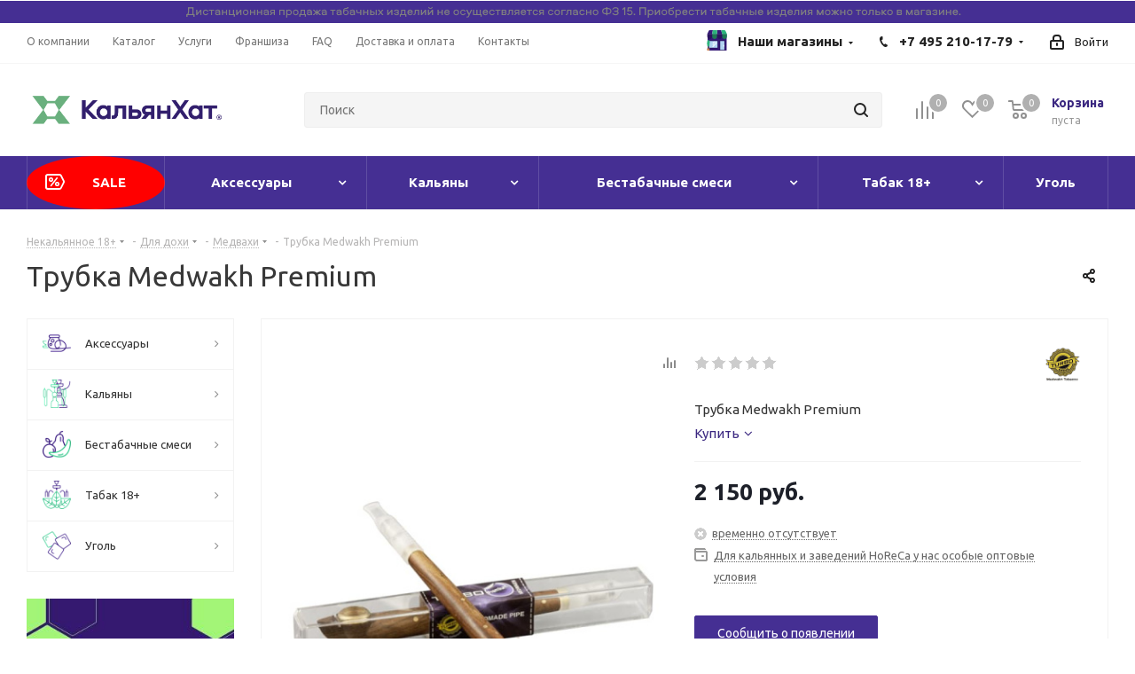

--- FILE ---
content_type: text/html; charset=UTF-8
request_url: https://kalyan-hut.ru/bitrix/components/bitrix/catalog.bigdata.products/ajax.php?AJAX_ITEMS=undefined&RID=undefined
body_size: 3485
content:
<script>
			BX.cookie_prefix = 'BITRIX_SM';
			BX.cookie_domain = 'kalyan-hut.ru';
			BX.current_server_time = '1768984838';

			if (!JCCatalogBigdataProducts.productsByRecommendation)
			{
				JCCatalogBigdataProducts.productsByRecommendation = [];
			}

			JCCatalogBigdataProducts.productsByRecommendation[8930] = "mostviewed";
JCCatalogBigdataProducts.productsByRecommendation[14226] = "mostviewed";
JCCatalogBigdataProducts.productsByRecommendation[14227] = "mostviewed";
JCCatalogBigdataProducts.productsByRecommendation[15895] = "mostviewed";
JCCatalogBigdataProducts.productsByRecommendation[16361] = "mostviewed";
JCCatalogBigdataProducts.productsByRecommendation[19143] = "mostviewed";


			BX.ready(function(){
				bx_rcm_adaptive_recommendation_event_attaching([{'productId':'8930','productUrl':'/products/ugol-coco-brico/','recommendationId':'mostviewed'},{'productId':'14226','productUrl':'/products/kalyan-hoob-atom/','recommendationId':'mostviewed'},{'productId':'14227','productUrl':'/products/kalyan-hoob-flex-standard/','recommendationId':'mostviewed'},{'productId':'15895','productUrl':'/products/kaloud-replika-3-sort/','recommendationId':'mostviewed'},{'productId':'16361','productUrl':'/products/kolba-remontnaya-km/','recommendationId':'mostviewed'},{'productId':'19143','productUrl':'/products/kalyan-mexanika-smoke-parovoz/','recommendationId':'mostviewed'}], 'bigdata_recommended_products_Zz2YMH_items');
			});
		</script><!--'start_frame_cache_Zz2YMH'-->		<input type="hidden" name="bigdata_recommendation_id" value="">
	<span id="bigdata_recommended_products_Zz2YMH_items" class="bigdata_recommended_products_items flexslider loading_state shadow border custom_flex top_right" data-plugin-options='{"animation": "slide", "animationSpeed": 600, "directionNav": true, "controlNav" :false, "animationLoop": true, "slideshow": false, "controlsContainer": ".tabs_slider_navigation.RECOMENDATION_nav", "counts": [4,3,3,2,1]}'>
		<ul class="tabs_slider RECOMENDATION_slides slides catalog_block">
											<li class="catalog_item visible" id="bx_1182278561_89308930">
					
					<div class="inner_wrap">
						<div class="image_wrapper_block">
							<a href="/products/ugol-coco-brico/" class="thumb shine">
								<div class="stickers">
																																					<div><div class="sticker_sale_text">легенда</div></div>
																	</div>
																	<div class="like_icons">
																															<div class="compare_item_button">
												<span title="Сравнить" class="compare_item to" data-iblock="17" data-item="8930" ><i></i></span>
												<span title="В сравнении" class="compare_item in added" style="display: none;" data-iblock="17" data-item="8930"><i></i></span>
											</div>
																			</div>
																
                                  <img class="noborder" src="[data-uri]" data-src="/upload/resize_cache/iblock/d85/ffum2s3eg0u14ppxezdhej5xm09667gp/170_170_1/937eb5e8185511eb8304a8a1592cbb3b_5e64d770290111eb8304a8a1592cbb3b.jpg" alt="brico-72" title="brico-72" />
                
																<div class="fast_view_block" data-event="jqm" data-param-form_id="fast_view" data-param-iblock_id="17" data-param-id="8930" data-param-item_href="%2Fproducts%2Fugol-coco-brico%2F" data-name="fast_view">Купить в 1 клик</div>
							</a>
						</div>
						<div class="item_info">
							<div class="item-title">
								<a href="/products/ugol-coco-brico/" class="dark_link"><span>Уголь Coco Brico 72 Cube (25мм)</span></a>
							</div>
															<div class="rating">
									
<div class="iblock-vote small test">
    <span itemprop="name" style="display:none;"></span>

<table class="table-no-border">
	<tr>
															<td><div   class="star-active star-voted" title="1"></div></td>
																<td><div   class="star-active star-voted" title="2"></div></td>
																<td><div   class="star-active star-voted" title="3"></div></td>
																<td><div   class="star-active star-voted" title="4"></div></td>
																<td><div   class="star-active star-empty" title="5"></div></td>
											</tr>
</table>
</div>								</div>
														<div class="sa_block">
								<div class="item-stock  "  ><span class="icon stock stock_range_3"></span><span class="value">В наличии</span></div>							</div>
							<div class="cost prices clearfix">
																																																		<div class="price_matrix_wrapper ">
															<div class="price" data-currency="RUB" data-value="790">
																			<span class="values_wrapper"><span class="price_value">790</span><span class="price_currency"> руб.</span></span>																	</div>
													</div>
																																							</div>
						</div>
						<div class="footer_button">
							<a class="btn btn-default transition_bg basket read_more" rel="nofollow" href="/products/ugol-coco-brico/" data-item="8930">Купить</a>						</div>
					</div>
				</li>
											<li class="catalog_item visible" id="bx_1182278561_1422614226">
					
					<div class="inner_wrap">
						<div class="image_wrapper_block">
							<a href="/products/kalyan-hoob-atom/" class="thumb shine">
								<div class="stickers">
																																					<div><div class="sticker_sale_text">КУБ</div></div>
																	</div>
																	<div class="like_icons">
																															<div class="compare_item_button">
												<span title="Сравнить" class="compare_item to" data-iblock="17" data-item="14226" ><i></i></span>
												<span title="В сравнении" class="compare_item in added" style="display: none;" data-iblock="17" data-item="14226"><i></i></span>
											</div>
																			</div>
																
                                  <img class="noborder" src="[data-uri]" data-src="/upload/resize_cache/iblock/c0a/jzme56eblm9ss7oc2sti3673htcr17cz/170_170_1/Snimok-ekrana-2025_06_25-121933.jpeg" alt="Кальян HOOB Atom Silver" title="Кальян HOOB Atom Silver" />
                
																<div class="fast_view_block" data-event="jqm" data-param-form_id="fast_view" data-param-iblock_id="17" data-param-id="14226" data-param-item_href="%2Fproducts%2Fkalyan-hoob-atom%2F" data-name="fast_view">Купить в 1 клик</div>
							</a>
						</div>
						<div class="item_info">
							<div class="item-title">
								<a href="/products/kalyan-hoob-atom/" class="dark_link"><span>Кальяны Hoob Atom</span></a>
							</div>
															<div class="rating">
									
<div class="iblock-vote small test">
    <span itemprop="name" style="display:none;"></span>

<table class="table-no-border">
	<tr>
															<td><div   class="star-active star-voted" title="1"></div></td>
																<td><div   class="star-active star-voted" title="2"></div></td>
																<td><div   class="star-active star-voted" title="3"></div></td>
																<td><div   class="star-active star-voted" title="4"></div></td>
																<td><div   class="star-active star-voted" title="5"></div></td>
											</tr>
</table>
</div>								</div>
														<div class="sa_block">
								<div class="item-stock  "  ><span class="icon stock stock_range_3"></span><span class="value">В наличии</span></div>							</div>
							<div class="cost prices clearfix">
																														<div class="price" >
													 <span class="values_wrapper">23 000 руб.</span> 											</div>
																																	
				
																		</div>
						</div>
						<div class="footer_button">
							<a class="btn btn-default basket read_more" rel="nofollow" href="/products/kalyan-hoob-atom/" data-item="14226">Купить</a>						</div>
					</div>
				</li>
											<li class="catalog_item visible" id="bx_1182278561_1422714227">
					
					<div class="inner_wrap">
						<div class="image_wrapper_block">
							<a href="/products/kalyan-hoob-flex-standard/" class="thumb shine">
								<div class="stickers">
																																					<div><div class="sticker_sale_text">hi-tech</div></div>
																	</div>
																	<div class="like_icons">
																															<div class="compare_item_button">
												<span title="Сравнить" class="compare_item to" data-iblock="17" data-item="14227" ><i></i></span>
												<span title="В сравнении" class="compare_item in added" style="display: none;" data-iblock="17" data-item="14227"><i></i></span>
											</div>
																			</div>
																
                                  <img class="noborder" src="[data-uri]" data-src="/upload/resize_cache/iblock/279/3m018axy26bqc1cj2ij5kmzud8ki36b2/170_170_1/hookah_hoob_atom_flex.jpg" alt="Кальян Hoob Flex Standard" title="Кальян Hoob Flex Standard" />
                
																<div class="fast_view_block" data-event="jqm" data-param-form_id="fast_view" data-param-iblock_id="17" data-param-id="14227" data-param-item_href="%2Fproducts%2Fkalyan-hoob-flex-standard%2F" data-name="fast_view">Купить в 1 клик</div>
							</a>
						</div>
						<div class="item_info">
							<div class="item-title">
								<a href="/products/kalyan-hoob-flex-standard/" class="dark_link"><span>Кальян Hoob Flex Standard</span></a>
							</div>
															<div class="rating">
									
<div class="iblock-vote small test">
    <span itemprop="name" style="display:none;"></span>

<table class="table-no-border">
	<tr>
															<td><div   class="star-active star-voted" title="1"></div></td>
																<td><div   class="star-active star-voted" title="2"></div></td>
																<td><div   class="star-active star-voted" title="3"></div></td>
																<td><div   class="star-active star-voted" title="4"></div></td>
																<td><div   class="star-active star-empty" title="5"></div></td>
											</tr>
</table>
</div>								</div>
														<div class="sa_block">
								<div class="item-stock  "  ><span class="icon stock stock_range_2"></span><span class="value">В наличии</span></div>							</div>
							<div class="cost prices clearfix">
																														<div class="price" >
													 <span class="values_wrapper">39 900 руб.</span> 											</div>
																																	
				
																		</div>
						</div>
						<div class="footer_button">
							<a class="btn btn-default basket read_more" rel="nofollow" href="/products/kalyan-hoob-flex-standard/" data-item="14227">Купить</a>						</div>
					</div>
				</li>
											<li class="catalog_item visible" id="bx_1182278561_1589515895">
					
					<div class="inner_wrap">
						<div class="image_wrapper_block">
							<a href="/products/kaloud-replika-3-sort/" class="thumb shine">
								<div class="stickers">
																																			</div>
																	<div class="like_icons">
																															<div class="compare_item_button">
												<span title="Сравнить" class="compare_item to" data-iblock="17" data-item="15895" ><i></i></span>
												<span title="В сравнении" class="compare_item in added" style="display: none;" data-iblock="17" data-item="15895"><i></i></span>
											</div>
																			</div>
																
                                  <img class="noborder" src="[data-uri]" data-src="/upload/resize_cache/iblock/5c0/170_170_1/3sort.png" alt="Калауд Simple" title="Калауд Simple" />
                
																<div class="fast_view_block" data-event="jqm" data-param-form_id="fast_view" data-param-iblock_id="17" data-param-id="15895" data-param-item_href="%2Fproducts%2Fkaloud-replika-3-sort%2F" data-name="fast_view">Купить в 1 клик</div>
							</a>
						</div>
						<div class="item_info">
							<div class="item-title">
								<a href="/products/kaloud-replika-3-sort/" class="dark_link"><span>Калауд Simple</span></a>
							</div>
															<div class="rating">
									
<div class="iblock-vote small test">
    <span itemprop="name" style="display:none;"></span>

<table class="table-no-border">
	<tr>
															<td><div   class="star-active star-voted" title="1"></div></td>
																<td><div   class="star-active star-voted" title="2"></div></td>
																<td><div   class="star-active star-voted" title="3"></div></td>
																<td><div   class="star-active star-voted" title="4"></div></td>
																<td><div   class="star-active star-empty" title="5"></div></td>
											</tr>
</table>
</div>								</div>
														<div class="sa_block">
								<div class="item-stock  "  ><span class="icon stock stock_range_3"></span><span class="value">В наличии</span></div>							</div>
							<div class="cost prices clearfix">
																																																		<div class="price_matrix_wrapper ">
															<div class="price" data-currency="RUB" data-value="490">
																			<span class="values_wrapper"><span class="price_value">490</span><span class="price_currency"> руб.</span></span>																	</div>
													</div>
																																							</div>
						</div>
						<div class="footer_button">
							<a class="btn btn-default transition_bg basket read_more" rel="nofollow" href="/products/kaloud-replika-3-sort/" data-item="15895">Купить</a>						</div>
					</div>
				</li>
											<li class="catalog_item visible" id="bx_1182278561_1636116361">
					
					<div class="inner_wrap">
						<div class="image_wrapper_block">
							<a href="/products/kolba-remontnaya-km/" class="thumb shine">
								<div class="stickers">
																												<div><div class="sticker_novinka">Новинка</div></div>
																										</div>
																	<div class="like_icons">
																															<div class="compare_item_button">
												<span title="Сравнить" class="compare_item to" data-iblock="17" data-item="16361" ><i></i></span>
												<span title="В сравнении" class="compare_item in added" style="display: none;" data-iblock="17" data-item="16361"><i></i></span>
											</div>
																			</div>
																
                                  <img class="noborder" src="[data-uri]" data-src="/upload/resize_cache/iblock/c55/8sv5p3aaut1fqj23m2cufq3ivhp0s4m3/170_170_1/foto-kolby-remont.jpg" alt="Колба ремонтная КМ АРТ mix" title="Колба ремонтная КМ АРТ mix" />
                
																<div class="fast_view_block" data-event="jqm" data-param-form_id="fast_view" data-param-iblock_id="17" data-param-id="16361" data-param-item_href="%2Fproducts%2Fkolba-remontnaya-km%2F" data-name="fast_view">Купить в 1 клик</div>
							</a>
						</div>
						<div class="item_info">
							<div class="item-title">
								<a href="/products/kolba-remontnaya-km/" class="dark_link"><span>Колба ремонтная КМ АРТ mix</span></a>
							</div>
															<div class="rating">
									
<div class="iblock-vote small test">
    <span itemprop="name" style="display:none;"></span>

<table class="table-no-border">
	<tr>
															<td><div   class="star-active star-voted" title="1"></div></td>
																<td><div   class="star-active star-voted" title="2"></div></td>
																<td><div   class="star-active star-voted" title="3"></div></td>
																<td><div   class="star-active star-voted" title="4"></div></td>
																<td><div   class="star-active star-empty" title="5"></div></td>
											</tr>
</table>
</div>								</div>
														<div class="sa_block">
								<div class="item-stock  "  ><span class="icon stock stock_range_2"></span><span class="value">В наличии</span></div>							</div>
							<div class="cost prices clearfix">
																														<div class="price" >
													 <span class="values_wrapper">1 600 руб.</span> 											</div>
																																	
				
																		</div>
						</div>
						<div class="footer_button">
							<a class="btn btn-default basket read_more" rel="nofollow" href="/products/kolba-remontnaya-km/" data-item="16361">Купить</a>						</div>
					</div>
				</li>
											<li class="catalog_item visible" id="bx_1182278561_1914319143">
					
					<div class="inner_wrap">
						<div class="image_wrapper_block">
							<a href="/products/kalyan-mexanika-smoke-parovoz/" class="thumb shine">
								<div class="stickers">
																																			</div>
																	<div class="like_icons">
																															<div class="compare_item_button">
												<span title="Сравнить" class="compare_item to" data-iblock="17" data-item="19143" ><i></i></span>
												<span title="В сравнении" class="compare_item in added" style="display: none;" data-iblock="17" data-item="19143"><i></i></span>
											</div>
																			</div>
																
                                  <img class="noborder" src="[data-uri]" data-src="/upload/resize_cache/iblock/85c/pz5k6elrt59dnip893bxjq0f44qhf4sp/170_170_1/30c58176185711eb8304a8a1592cbb3b_ca22183c186b11ecac28901b0efba600.png" alt="mexanika-4-removebg-preview" title="mexanika-4-removebg-preview" />
                
																<div class="fast_view_block" data-event="jqm" data-param-form_id="fast_view" data-param-iblock_id="17" data-param-id="19143" data-param-item_href="%2Fproducts%2Fkalyan-mexanika-smoke-parovoz%2F" data-name="fast_view">Купить в 1 клик</div>
							</a>
						</div>
						<div class="item_info">
							<div class="item-title">
								<a href="/products/kalyan-mexanika-smoke-parovoz/" class="dark_link"><span>Кальян Mexanika Smoke Custom Parovoz</span></a>
							</div>
															<div class="rating">
									
<div class="iblock-vote small test">
    <span itemprop="name" style="display:none;"></span>

<table class="table-no-border">
	<tr>
															<td><div   class="star-active star-voted" title="1"></div></td>
																<td><div   class="star-active star-voted" title="2"></div></td>
																<td><div   class="star-active star-voted" title="3"></div></td>
																<td><div   class="star-active star-voted" title="4"></div></td>
																<td><div   class="star-active star-empty" title="5"></div></td>
											</tr>
</table>
</div>								</div>
														<div class="sa_block">
								<div class="item-stock  "  ><span class="icon stock stock_range_2"></span><span class="value">В наличии</span></div>							</div>
							<div class="cost prices clearfix">
																														<div class="price" >
													 <span class="values_wrapper">7 700 руб.</span> 											</div>
																																	
				
																		</div>
						</div>
						<div class="footer_button">
							<a class="btn btn-default basket read_more" rel="nofollow" href="/products/kalyan-mexanika-smoke-parovoz/" data-item="19143">Купить</a>						</div>
					</div>
				</li>
					</ul>
	</span>

	<script>
		$(document).ready(function(){
			$('.tabs li[data-code="RECOMENDATION"]').show();
		})
	</script>
<!--'end_frame_cache_Zz2YMH'--><script>
	touchItemBlock('.catalog_item a');
			/*check mobile device*/
	if(jQuery.browser.mobile){
		$('*[data-event="jqm"]').on('click', function(e){
			e.preventDefault();
			e.stopPropagation();
			var _this = $(this);
			var name = _this.data('name');
			if(window.matchMedia('(min-width:992px)').matches)
			{
				if(!$(this).hasClass('clicked'))
				{
					$(this).addClass('clicked');
					$(this).jqmEx();
					$(this).trigger('click');
				}
				return false;
			}
			else if(name.length){
				var script = arNextOptions['SITE_DIR'] + 'form/';
				var paramsStr = ''; var arTriggerAttrs = {};
				$.each(_this.get(0).attributes, function(index, attr){
					var attrName = attr.nodeName;
					var attrValue = _this.attr(attrName);
					arTriggerAttrs[attrName] = attrValue;
					if(/^data\-param\-(.+)$/.test(attrName)){
						var key = attrName.match(/^data\-param\-(.+)$/)[1];
						paramsStr += key + '=' + attrValue + '&';
					}
				});

				var triggerAttrs = JSON.stringify(arTriggerAttrs);
				var encTriggerAttrs = encodeURIComponent(triggerAttrs);
				script += '?name=' + name + '&' + paramsStr + 'data-trigger=' + encTriggerAttrs;
				location.href = script;
			}
		});
	}
</script>


--- FILE ---
content_type: text/html; charset=utf-8
request_url: https://www.google.com/recaptcha/api2/anchor?ar=1&k=6Ld1D_cnAAAAAAXXT_QSFyuteYRSqUHHvXiDQsJD&co=aHR0cHM6Ly9rYWx5YW4taHV0LnJ1OjQ0Mw..&hl=ru&v=PoyoqOPhxBO7pBk68S4YbpHZ&size=invisible&anchor-ms=20000&execute-ms=30000&cb=hil7zom9h3sh
body_size: 48975
content:
<!DOCTYPE HTML><html dir="ltr" lang="ru"><head><meta http-equiv="Content-Type" content="text/html; charset=UTF-8">
<meta http-equiv="X-UA-Compatible" content="IE=edge">
<title>reCAPTCHA</title>
<style type="text/css">
/* cyrillic-ext */
@font-face {
  font-family: 'Roboto';
  font-style: normal;
  font-weight: 400;
  font-stretch: 100%;
  src: url(//fonts.gstatic.com/s/roboto/v48/KFO7CnqEu92Fr1ME7kSn66aGLdTylUAMa3GUBHMdazTgWw.woff2) format('woff2');
  unicode-range: U+0460-052F, U+1C80-1C8A, U+20B4, U+2DE0-2DFF, U+A640-A69F, U+FE2E-FE2F;
}
/* cyrillic */
@font-face {
  font-family: 'Roboto';
  font-style: normal;
  font-weight: 400;
  font-stretch: 100%;
  src: url(//fonts.gstatic.com/s/roboto/v48/KFO7CnqEu92Fr1ME7kSn66aGLdTylUAMa3iUBHMdazTgWw.woff2) format('woff2');
  unicode-range: U+0301, U+0400-045F, U+0490-0491, U+04B0-04B1, U+2116;
}
/* greek-ext */
@font-face {
  font-family: 'Roboto';
  font-style: normal;
  font-weight: 400;
  font-stretch: 100%;
  src: url(//fonts.gstatic.com/s/roboto/v48/KFO7CnqEu92Fr1ME7kSn66aGLdTylUAMa3CUBHMdazTgWw.woff2) format('woff2');
  unicode-range: U+1F00-1FFF;
}
/* greek */
@font-face {
  font-family: 'Roboto';
  font-style: normal;
  font-weight: 400;
  font-stretch: 100%;
  src: url(//fonts.gstatic.com/s/roboto/v48/KFO7CnqEu92Fr1ME7kSn66aGLdTylUAMa3-UBHMdazTgWw.woff2) format('woff2');
  unicode-range: U+0370-0377, U+037A-037F, U+0384-038A, U+038C, U+038E-03A1, U+03A3-03FF;
}
/* math */
@font-face {
  font-family: 'Roboto';
  font-style: normal;
  font-weight: 400;
  font-stretch: 100%;
  src: url(//fonts.gstatic.com/s/roboto/v48/KFO7CnqEu92Fr1ME7kSn66aGLdTylUAMawCUBHMdazTgWw.woff2) format('woff2');
  unicode-range: U+0302-0303, U+0305, U+0307-0308, U+0310, U+0312, U+0315, U+031A, U+0326-0327, U+032C, U+032F-0330, U+0332-0333, U+0338, U+033A, U+0346, U+034D, U+0391-03A1, U+03A3-03A9, U+03B1-03C9, U+03D1, U+03D5-03D6, U+03F0-03F1, U+03F4-03F5, U+2016-2017, U+2034-2038, U+203C, U+2040, U+2043, U+2047, U+2050, U+2057, U+205F, U+2070-2071, U+2074-208E, U+2090-209C, U+20D0-20DC, U+20E1, U+20E5-20EF, U+2100-2112, U+2114-2115, U+2117-2121, U+2123-214F, U+2190, U+2192, U+2194-21AE, U+21B0-21E5, U+21F1-21F2, U+21F4-2211, U+2213-2214, U+2216-22FF, U+2308-230B, U+2310, U+2319, U+231C-2321, U+2336-237A, U+237C, U+2395, U+239B-23B7, U+23D0, U+23DC-23E1, U+2474-2475, U+25AF, U+25B3, U+25B7, U+25BD, U+25C1, U+25CA, U+25CC, U+25FB, U+266D-266F, U+27C0-27FF, U+2900-2AFF, U+2B0E-2B11, U+2B30-2B4C, U+2BFE, U+3030, U+FF5B, U+FF5D, U+1D400-1D7FF, U+1EE00-1EEFF;
}
/* symbols */
@font-face {
  font-family: 'Roboto';
  font-style: normal;
  font-weight: 400;
  font-stretch: 100%;
  src: url(//fonts.gstatic.com/s/roboto/v48/KFO7CnqEu92Fr1ME7kSn66aGLdTylUAMaxKUBHMdazTgWw.woff2) format('woff2');
  unicode-range: U+0001-000C, U+000E-001F, U+007F-009F, U+20DD-20E0, U+20E2-20E4, U+2150-218F, U+2190, U+2192, U+2194-2199, U+21AF, U+21E6-21F0, U+21F3, U+2218-2219, U+2299, U+22C4-22C6, U+2300-243F, U+2440-244A, U+2460-24FF, U+25A0-27BF, U+2800-28FF, U+2921-2922, U+2981, U+29BF, U+29EB, U+2B00-2BFF, U+4DC0-4DFF, U+FFF9-FFFB, U+10140-1018E, U+10190-1019C, U+101A0, U+101D0-101FD, U+102E0-102FB, U+10E60-10E7E, U+1D2C0-1D2D3, U+1D2E0-1D37F, U+1F000-1F0FF, U+1F100-1F1AD, U+1F1E6-1F1FF, U+1F30D-1F30F, U+1F315, U+1F31C, U+1F31E, U+1F320-1F32C, U+1F336, U+1F378, U+1F37D, U+1F382, U+1F393-1F39F, U+1F3A7-1F3A8, U+1F3AC-1F3AF, U+1F3C2, U+1F3C4-1F3C6, U+1F3CA-1F3CE, U+1F3D4-1F3E0, U+1F3ED, U+1F3F1-1F3F3, U+1F3F5-1F3F7, U+1F408, U+1F415, U+1F41F, U+1F426, U+1F43F, U+1F441-1F442, U+1F444, U+1F446-1F449, U+1F44C-1F44E, U+1F453, U+1F46A, U+1F47D, U+1F4A3, U+1F4B0, U+1F4B3, U+1F4B9, U+1F4BB, U+1F4BF, U+1F4C8-1F4CB, U+1F4D6, U+1F4DA, U+1F4DF, U+1F4E3-1F4E6, U+1F4EA-1F4ED, U+1F4F7, U+1F4F9-1F4FB, U+1F4FD-1F4FE, U+1F503, U+1F507-1F50B, U+1F50D, U+1F512-1F513, U+1F53E-1F54A, U+1F54F-1F5FA, U+1F610, U+1F650-1F67F, U+1F687, U+1F68D, U+1F691, U+1F694, U+1F698, U+1F6AD, U+1F6B2, U+1F6B9-1F6BA, U+1F6BC, U+1F6C6-1F6CF, U+1F6D3-1F6D7, U+1F6E0-1F6EA, U+1F6F0-1F6F3, U+1F6F7-1F6FC, U+1F700-1F7FF, U+1F800-1F80B, U+1F810-1F847, U+1F850-1F859, U+1F860-1F887, U+1F890-1F8AD, U+1F8B0-1F8BB, U+1F8C0-1F8C1, U+1F900-1F90B, U+1F93B, U+1F946, U+1F984, U+1F996, U+1F9E9, U+1FA00-1FA6F, U+1FA70-1FA7C, U+1FA80-1FA89, U+1FA8F-1FAC6, U+1FACE-1FADC, U+1FADF-1FAE9, U+1FAF0-1FAF8, U+1FB00-1FBFF;
}
/* vietnamese */
@font-face {
  font-family: 'Roboto';
  font-style: normal;
  font-weight: 400;
  font-stretch: 100%;
  src: url(//fonts.gstatic.com/s/roboto/v48/KFO7CnqEu92Fr1ME7kSn66aGLdTylUAMa3OUBHMdazTgWw.woff2) format('woff2');
  unicode-range: U+0102-0103, U+0110-0111, U+0128-0129, U+0168-0169, U+01A0-01A1, U+01AF-01B0, U+0300-0301, U+0303-0304, U+0308-0309, U+0323, U+0329, U+1EA0-1EF9, U+20AB;
}
/* latin-ext */
@font-face {
  font-family: 'Roboto';
  font-style: normal;
  font-weight: 400;
  font-stretch: 100%;
  src: url(//fonts.gstatic.com/s/roboto/v48/KFO7CnqEu92Fr1ME7kSn66aGLdTylUAMa3KUBHMdazTgWw.woff2) format('woff2');
  unicode-range: U+0100-02BA, U+02BD-02C5, U+02C7-02CC, U+02CE-02D7, U+02DD-02FF, U+0304, U+0308, U+0329, U+1D00-1DBF, U+1E00-1E9F, U+1EF2-1EFF, U+2020, U+20A0-20AB, U+20AD-20C0, U+2113, U+2C60-2C7F, U+A720-A7FF;
}
/* latin */
@font-face {
  font-family: 'Roboto';
  font-style: normal;
  font-weight: 400;
  font-stretch: 100%;
  src: url(//fonts.gstatic.com/s/roboto/v48/KFO7CnqEu92Fr1ME7kSn66aGLdTylUAMa3yUBHMdazQ.woff2) format('woff2');
  unicode-range: U+0000-00FF, U+0131, U+0152-0153, U+02BB-02BC, U+02C6, U+02DA, U+02DC, U+0304, U+0308, U+0329, U+2000-206F, U+20AC, U+2122, U+2191, U+2193, U+2212, U+2215, U+FEFF, U+FFFD;
}
/* cyrillic-ext */
@font-face {
  font-family: 'Roboto';
  font-style: normal;
  font-weight: 500;
  font-stretch: 100%;
  src: url(//fonts.gstatic.com/s/roboto/v48/KFO7CnqEu92Fr1ME7kSn66aGLdTylUAMa3GUBHMdazTgWw.woff2) format('woff2');
  unicode-range: U+0460-052F, U+1C80-1C8A, U+20B4, U+2DE0-2DFF, U+A640-A69F, U+FE2E-FE2F;
}
/* cyrillic */
@font-face {
  font-family: 'Roboto';
  font-style: normal;
  font-weight: 500;
  font-stretch: 100%;
  src: url(//fonts.gstatic.com/s/roboto/v48/KFO7CnqEu92Fr1ME7kSn66aGLdTylUAMa3iUBHMdazTgWw.woff2) format('woff2');
  unicode-range: U+0301, U+0400-045F, U+0490-0491, U+04B0-04B1, U+2116;
}
/* greek-ext */
@font-face {
  font-family: 'Roboto';
  font-style: normal;
  font-weight: 500;
  font-stretch: 100%;
  src: url(//fonts.gstatic.com/s/roboto/v48/KFO7CnqEu92Fr1ME7kSn66aGLdTylUAMa3CUBHMdazTgWw.woff2) format('woff2');
  unicode-range: U+1F00-1FFF;
}
/* greek */
@font-face {
  font-family: 'Roboto';
  font-style: normal;
  font-weight: 500;
  font-stretch: 100%;
  src: url(//fonts.gstatic.com/s/roboto/v48/KFO7CnqEu92Fr1ME7kSn66aGLdTylUAMa3-UBHMdazTgWw.woff2) format('woff2');
  unicode-range: U+0370-0377, U+037A-037F, U+0384-038A, U+038C, U+038E-03A1, U+03A3-03FF;
}
/* math */
@font-face {
  font-family: 'Roboto';
  font-style: normal;
  font-weight: 500;
  font-stretch: 100%;
  src: url(//fonts.gstatic.com/s/roboto/v48/KFO7CnqEu92Fr1ME7kSn66aGLdTylUAMawCUBHMdazTgWw.woff2) format('woff2');
  unicode-range: U+0302-0303, U+0305, U+0307-0308, U+0310, U+0312, U+0315, U+031A, U+0326-0327, U+032C, U+032F-0330, U+0332-0333, U+0338, U+033A, U+0346, U+034D, U+0391-03A1, U+03A3-03A9, U+03B1-03C9, U+03D1, U+03D5-03D6, U+03F0-03F1, U+03F4-03F5, U+2016-2017, U+2034-2038, U+203C, U+2040, U+2043, U+2047, U+2050, U+2057, U+205F, U+2070-2071, U+2074-208E, U+2090-209C, U+20D0-20DC, U+20E1, U+20E5-20EF, U+2100-2112, U+2114-2115, U+2117-2121, U+2123-214F, U+2190, U+2192, U+2194-21AE, U+21B0-21E5, U+21F1-21F2, U+21F4-2211, U+2213-2214, U+2216-22FF, U+2308-230B, U+2310, U+2319, U+231C-2321, U+2336-237A, U+237C, U+2395, U+239B-23B7, U+23D0, U+23DC-23E1, U+2474-2475, U+25AF, U+25B3, U+25B7, U+25BD, U+25C1, U+25CA, U+25CC, U+25FB, U+266D-266F, U+27C0-27FF, U+2900-2AFF, U+2B0E-2B11, U+2B30-2B4C, U+2BFE, U+3030, U+FF5B, U+FF5D, U+1D400-1D7FF, U+1EE00-1EEFF;
}
/* symbols */
@font-face {
  font-family: 'Roboto';
  font-style: normal;
  font-weight: 500;
  font-stretch: 100%;
  src: url(//fonts.gstatic.com/s/roboto/v48/KFO7CnqEu92Fr1ME7kSn66aGLdTylUAMaxKUBHMdazTgWw.woff2) format('woff2');
  unicode-range: U+0001-000C, U+000E-001F, U+007F-009F, U+20DD-20E0, U+20E2-20E4, U+2150-218F, U+2190, U+2192, U+2194-2199, U+21AF, U+21E6-21F0, U+21F3, U+2218-2219, U+2299, U+22C4-22C6, U+2300-243F, U+2440-244A, U+2460-24FF, U+25A0-27BF, U+2800-28FF, U+2921-2922, U+2981, U+29BF, U+29EB, U+2B00-2BFF, U+4DC0-4DFF, U+FFF9-FFFB, U+10140-1018E, U+10190-1019C, U+101A0, U+101D0-101FD, U+102E0-102FB, U+10E60-10E7E, U+1D2C0-1D2D3, U+1D2E0-1D37F, U+1F000-1F0FF, U+1F100-1F1AD, U+1F1E6-1F1FF, U+1F30D-1F30F, U+1F315, U+1F31C, U+1F31E, U+1F320-1F32C, U+1F336, U+1F378, U+1F37D, U+1F382, U+1F393-1F39F, U+1F3A7-1F3A8, U+1F3AC-1F3AF, U+1F3C2, U+1F3C4-1F3C6, U+1F3CA-1F3CE, U+1F3D4-1F3E0, U+1F3ED, U+1F3F1-1F3F3, U+1F3F5-1F3F7, U+1F408, U+1F415, U+1F41F, U+1F426, U+1F43F, U+1F441-1F442, U+1F444, U+1F446-1F449, U+1F44C-1F44E, U+1F453, U+1F46A, U+1F47D, U+1F4A3, U+1F4B0, U+1F4B3, U+1F4B9, U+1F4BB, U+1F4BF, U+1F4C8-1F4CB, U+1F4D6, U+1F4DA, U+1F4DF, U+1F4E3-1F4E6, U+1F4EA-1F4ED, U+1F4F7, U+1F4F9-1F4FB, U+1F4FD-1F4FE, U+1F503, U+1F507-1F50B, U+1F50D, U+1F512-1F513, U+1F53E-1F54A, U+1F54F-1F5FA, U+1F610, U+1F650-1F67F, U+1F687, U+1F68D, U+1F691, U+1F694, U+1F698, U+1F6AD, U+1F6B2, U+1F6B9-1F6BA, U+1F6BC, U+1F6C6-1F6CF, U+1F6D3-1F6D7, U+1F6E0-1F6EA, U+1F6F0-1F6F3, U+1F6F7-1F6FC, U+1F700-1F7FF, U+1F800-1F80B, U+1F810-1F847, U+1F850-1F859, U+1F860-1F887, U+1F890-1F8AD, U+1F8B0-1F8BB, U+1F8C0-1F8C1, U+1F900-1F90B, U+1F93B, U+1F946, U+1F984, U+1F996, U+1F9E9, U+1FA00-1FA6F, U+1FA70-1FA7C, U+1FA80-1FA89, U+1FA8F-1FAC6, U+1FACE-1FADC, U+1FADF-1FAE9, U+1FAF0-1FAF8, U+1FB00-1FBFF;
}
/* vietnamese */
@font-face {
  font-family: 'Roboto';
  font-style: normal;
  font-weight: 500;
  font-stretch: 100%;
  src: url(//fonts.gstatic.com/s/roboto/v48/KFO7CnqEu92Fr1ME7kSn66aGLdTylUAMa3OUBHMdazTgWw.woff2) format('woff2');
  unicode-range: U+0102-0103, U+0110-0111, U+0128-0129, U+0168-0169, U+01A0-01A1, U+01AF-01B0, U+0300-0301, U+0303-0304, U+0308-0309, U+0323, U+0329, U+1EA0-1EF9, U+20AB;
}
/* latin-ext */
@font-face {
  font-family: 'Roboto';
  font-style: normal;
  font-weight: 500;
  font-stretch: 100%;
  src: url(//fonts.gstatic.com/s/roboto/v48/KFO7CnqEu92Fr1ME7kSn66aGLdTylUAMa3KUBHMdazTgWw.woff2) format('woff2');
  unicode-range: U+0100-02BA, U+02BD-02C5, U+02C7-02CC, U+02CE-02D7, U+02DD-02FF, U+0304, U+0308, U+0329, U+1D00-1DBF, U+1E00-1E9F, U+1EF2-1EFF, U+2020, U+20A0-20AB, U+20AD-20C0, U+2113, U+2C60-2C7F, U+A720-A7FF;
}
/* latin */
@font-face {
  font-family: 'Roboto';
  font-style: normal;
  font-weight: 500;
  font-stretch: 100%;
  src: url(//fonts.gstatic.com/s/roboto/v48/KFO7CnqEu92Fr1ME7kSn66aGLdTylUAMa3yUBHMdazQ.woff2) format('woff2');
  unicode-range: U+0000-00FF, U+0131, U+0152-0153, U+02BB-02BC, U+02C6, U+02DA, U+02DC, U+0304, U+0308, U+0329, U+2000-206F, U+20AC, U+2122, U+2191, U+2193, U+2212, U+2215, U+FEFF, U+FFFD;
}
/* cyrillic-ext */
@font-face {
  font-family: 'Roboto';
  font-style: normal;
  font-weight: 900;
  font-stretch: 100%;
  src: url(//fonts.gstatic.com/s/roboto/v48/KFO7CnqEu92Fr1ME7kSn66aGLdTylUAMa3GUBHMdazTgWw.woff2) format('woff2');
  unicode-range: U+0460-052F, U+1C80-1C8A, U+20B4, U+2DE0-2DFF, U+A640-A69F, U+FE2E-FE2F;
}
/* cyrillic */
@font-face {
  font-family: 'Roboto';
  font-style: normal;
  font-weight: 900;
  font-stretch: 100%;
  src: url(//fonts.gstatic.com/s/roboto/v48/KFO7CnqEu92Fr1ME7kSn66aGLdTylUAMa3iUBHMdazTgWw.woff2) format('woff2');
  unicode-range: U+0301, U+0400-045F, U+0490-0491, U+04B0-04B1, U+2116;
}
/* greek-ext */
@font-face {
  font-family: 'Roboto';
  font-style: normal;
  font-weight: 900;
  font-stretch: 100%;
  src: url(//fonts.gstatic.com/s/roboto/v48/KFO7CnqEu92Fr1ME7kSn66aGLdTylUAMa3CUBHMdazTgWw.woff2) format('woff2');
  unicode-range: U+1F00-1FFF;
}
/* greek */
@font-face {
  font-family: 'Roboto';
  font-style: normal;
  font-weight: 900;
  font-stretch: 100%;
  src: url(//fonts.gstatic.com/s/roboto/v48/KFO7CnqEu92Fr1ME7kSn66aGLdTylUAMa3-UBHMdazTgWw.woff2) format('woff2');
  unicode-range: U+0370-0377, U+037A-037F, U+0384-038A, U+038C, U+038E-03A1, U+03A3-03FF;
}
/* math */
@font-face {
  font-family: 'Roboto';
  font-style: normal;
  font-weight: 900;
  font-stretch: 100%;
  src: url(//fonts.gstatic.com/s/roboto/v48/KFO7CnqEu92Fr1ME7kSn66aGLdTylUAMawCUBHMdazTgWw.woff2) format('woff2');
  unicode-range: U+0302-0303, U+0305, U+0307-0308, U+0310, U+0312, U+0315, U+031A, U+0326-0327, U+032C, U+032F-0330, U+0332-0333, U+0338, U+033A, U+0346, U+034D, U+0391-03A1, U+03A3-03A9, U+03B1-03C9, U+03D1, U+03D5-03D6, U+03F0-03F1, U+03F4-03F5, U+2016-2017, U+2034-2038, U+203C, U+2040, U+2043, U+2047, U+2050, U+2057, U+205F, U+2070-2071, U+2074-208E, U+2090-209C, U+20D0-20DC, U+20E1, U+20E5-20EF, U+2100-2112, U+2114-2115, U+2117-2121, U+2123-214F, U+2190, U+2192, U+2194-21AE, U+21B0-21E5, U+21F1-21F2, U+21F4-2211, U+2213-2214, U+2216-22FF, U+2308-230B, U+2310, U+2319, U+231C-2321, U+2336-237A, U+237C, U+2395, U+239B-23B7, U+23D0, U+23DC-23E1, U+2474-2475, U+25AF, U+25B3, U+25B7, U+25BD, U+25C1, U+25CA, U+25CC, U+25FB, U+266D-266F, U+27C0-27FF, U+2900-2AFF, U+2B0E-2B11, U+2B30-2B4C, U+2BFE, U+3030, U+FF5B, U+FF5D, U+1D400-1D7FF, U+1EE00-1EEFF;
}
/* symbols */
@font-face {
  font-family: 'Roboto';
  font-style: normal;
  font-weight: 900;
  font-stretch: 100%;
  src: url(//fonts.gstatic.com/s/roboto/v48/KFO7CnqEu92Fr1ME7kSn66aGLdTylUAMaxKUBHMdazTgWw.woff2) format('woff2');
  unicode-range: U+0001-000C, U+000E-001F, U+007F-009F, U+20DD-20E0, U+20E2-20E4, U+2150-218F, U+2190, U+2192, U+2194-2199, U+21AF, U+21E6-21F0, U+21F3, U+2218-2219, U+2299, U+22C4-22C6, U+2300-243F, U+2440-244A, U+2460-24FF, U+25A0-27BF, U+2800-28FF, U+2921-2922, U+2981, U+29BF, U+29EB, U+2B00-2BFF, U+4DC0-4DFF, U+FFF9-FFFB, U+10140-1018E, U+10190-1019C, U+101A0, U+101D0-101FD, U+102E0-102FB, U+10E60-10E7E, U+1D2C0-1D2D3, U+1D2E0-1D37F, U+1F000-1F0FF, U+1F100-1F1AD, U+1F1E6-1F1FF, U+1F30D-1F30F, U+1F315, U+1F31C, U+1F31E, U+1F320-1F32C, U+1F336, U+1F378, U+1F37D, U+1F382, U+1F393-1F39F, U+1F3A7-1F3A8, U+1F3AC-1F3AF, U+1F3C2, U+1F3C4-1F3C6, U+1F3CA-1F3CE, U+1F3D4-1F3E0, U+1F3ED, U+1F3F1-1F3F3, U+1F3F5-1F3F7, U+1F408, U+1F415, U+1F41F, U+1F426, U+1F43F, U+1F441-1F442, U+1F444, U+1F446-1F449, U+1F44C-1F44E, U+1F453, U+1F46A, U+1F47D, U+1F4A3, U+1F4B0, U+1F4B3, U+1F4B9, U+1F4BB, U+1F4BF, U+1F4C8-1F4CB, U+1F4D6, U+1F4DA, U+1F4DF, U+1F4E3-1F4E6, U+1F4EA-1F4ED, U+1F4F7, U+1F4F9-1F4FB, U+1F4FD-1F4FE, U+1F503, U+1F507-1F50B, U+1F50D, U+1F512-1F513, U+1F53E-1F54A, U+1F54F-1F5FA, U+1F610, U+1F650-1F67F, U+1F687, U+1F68D, U+1F691, U+1F694, U+1F698, U+1F6AD, U+1F6B2, U+1F6B9-1F6BA, U+1F6BC, U+1F6C6-1F6CF, U+1F6D3-1F6D7, U+1F6E0-1F6EA, U+1F6F0-1F6F3, U+1F6F7-1F6FC, U+1F700-1F7FF, U+1F800-1F80B, U+1F810-1F847, U+1F850-1F859, U+1F860-1F887, U+1F890-1F8AD, U+1F8B0-1F8BB, U+1F8C0-1F8C1, U+1F900-1F90B, U+1F93B, U+1F946, U+1F984, U+1F996, U+1F9E9, U+1FA00-1FA6F, U+1FA70-1FA7C, U+1FA80-1FA89, U+1FA8F-1FAC6, U+1FACE-1FADC, U+1FADF-1FAE9, U+1FAF0-1FAF8, U+1FB00-1FBFF;
}
/* vietnamese */
@font-face {
  font-family: 'Roboto';
  font-style: normal;
  font-weight: 900;
  font-stretch: 100%;
  src: url(//fonts.gstatic.com/s/roboto/v48/KFO7CnqEu92Fr1ME7kSn66aGLdTylUAMa3OUBHMdazTgWw.woff2) format('woff2');
  unicode-range: U+0102-0103, U+0110-0111, U+0128-0129, U+0168-0169, U+01A0-01A1, U+01AF-01B0, U+0300-0301, U+0303-0304, U+0308-0309, U+0323, U+0329, U+1EA0-1EF9, U+20AB;
}
/* latin-ext */
@font-face {
  font-family: 'Roboto';
  font-style: normal;
  font-weight: 900;
  font-stretch: 100%;
  src: url(//fonts.gstatic.com/s/roboto/v48/KFO7CnqEu92Fr1ME7kSn66aGLdTylUAMa3KUBHMdazTgWw.woff2) format('woff2');
  unicode-range: U+0100-02BA, U+02BD-02C5, U+02C7-02CC, U+02CE-02D7, U+02DD-02FF, U+0304, U+0308, U+0329, U+1D00-1DBF, U+1E00-1E9F, U+1EF2-1EFF, U+2020, U+20A0-20AB, U+20AD-20C0, U+2113, U+2C60-2C7F, U+A720-A7FF;
}
/* latin */
@font-face {
  font-family: 'Roboto';
  font-style: normal;
  font-weight: 900;
  font-stretch: 100%;
  src: url(//fonts.gstatic.com/s/roboto/v48/KFO7CnqEu92Fr1ME7kSn66aGLdTylUAMa3yUBHMdazQ.woff2) format('woff2');
  unicode-range: U+0000-00FF, U+0131, U+0152-0153, U+02BB-02BC, U+02C6, U+02DA, U+02DC, U+0304, U+0308, U+0329, U+2000-206F, U+20AC, U+2122, U+2191, U+2193, U+2212, U+2215, U+FEFF, U+FFFD;
}

</style>
<link rel="stylesheet" type="text/css" href="https://www.gstatic.com/recaptcha/releases/PoyoqOPhxBO7pBk68S4YbpHZ/styles__ltr.css">
<script nonce="wXaEzSAFqUv1bShz0sG1PA" type="text/javascript">window['__recaptcha_api'] = 'https://www.google.com/recaptcha/api2/';</script>
<script type="text/javascript" src="https://www.gstatic.com/recaptcha/releases/PoyoqOPhxBO7pBk68S4YbpHZ/recaptcha__ru.js" nonce="wXaEzSAFqUv1bShz0sG1PA">
      
    </script></head>
<body><div id="rc-anchor-alert" class="rc-anchor-alert"></div>
<input type="hidden" id="recaptcha-token" value="[base64]">
<script type="text/javascript" nonce="wXaEzSAFqUv1bShz0sG1PA">
      recaptcha.anchor.Main.init("[\x22ainput\x22,[\x22bgdata\x22,\x22\x22,\[base64]/[base64]/[base64]/ZyhXLGgpOnEoW04sMjEsbF0sVywwKSxoKSxmYWxzZSxmYWxzZSl9Y2F0Y2goayl7RygzNTgsVyk/[base64]/[base64]/[base64]/[base64]/[base64]/[base64]/[base64]/bmV3IEJbT10oRFswXSk6dz09Mj9uZXcgQltPXShEWzBdLERbMV0pOnc9PTM/bmV3IEJbT10oRFswXSxEWzFdLERbMl0pOnc9PTQ/[base64]/[base64]/[base64]/[base64]/[base64]\\u003d\x22,\[base64]\\u003d\\u003d\x22,\[base64]/CmsKCw5nDpcOswqDDnMO6w5HCsHZIRcKcwrsQUQkow4fDpCvDqMO8w73DlMOibcOgworCqsKYwqvCuF5BwqkCd8O0woNQwr1mw7LDmcOGMWHCpA/CuAB9wpEsO8Okw4nDh8KUVsO0w7bCusK1w65qOgDDtMKZwr/CncKLRHHDjhlWwqLDixQHw7/Co2rCnXNxZH9XdcOfG3NMVGnDiUvCqcOdwoTCoMOrLmXCvRbCmzkUZw/CpsO5w7p+w7t0w6lSwoRfUj3CoFDDgcO7c8O7OsKWQRU4wrzCil8Lw6bCgFzCp8OmZcONeiLCpMO0wpPDtcKmw79Sw6rCpsOnwrvCk1hKwq1THV/DkMKyw6DCmcKaUCMtIgQ2wpwGRcKnwqYTBMO5wp/DrMOZwpbDrsKpw75jw5vDmsObw45Hwqp7wqTCpVEpfcKKZmpAwo3DmcOtwppxwpV+w5DDiDgracKIFsO5GWkcKFtcOFYVdVXCijPDlRHChMKgwpE/wrrDvMOUXkk3WBt4wr1besOGwofDgcOVwp1dVsORw5MEUMOEwqMqX8OTGUDCrMKxVhTCn8OvEWsPP8Ogw5BBRyJDBFfCtMOAa28vBhfChWocw7bCjy5/[base64]/S09Zwopuw4snGsKmw6DDpUweXMOfZDJnwrXDscOewrk1wrcjw4Icwr7DscKBZcKvCMOdwo9owr3CrFnCvcOFMEl1VMOBOcK0SnF6aXnCosOoYMK4w4QABcKEwoVBwr9IwoJFQcKRwoTCl8OXwrItEMKqeMOSQDDDmcKDwqDDlsKAwp/CjmhZJsKXw6XCrFMaw47Du8OvJ8Ouw7zCusOhVmppw7nDkicvwozCvsKqWls6S8OdYgbDo8O+wrrDrht6E8KkFVjDk8KBaScHHcOiR0Vlw7bCh0kzw4JNBirDj8KUwobDkcOZw4bDmMOIf8O/w7fCmsKqFMOpw5/DpcKowqrDr2c+AcOqwqXDk8Ouw7cPPzQjXsOPw53DrDFTw4FSw5zDnWB/wo3Ds0DDg8O+w6PDmsOLwrfCv8K7UcO1OMKnRMOKw5NowpQqw79sw5vCisO1w7ECQ8K1TTTCtQ/CqRvDicKDwoLCvVnClsKXWQ1vQiXCtRnDncOxGMKLeVHCkMKSJkoMcsOeb2jCsMK/[base64]/Cr8ONwrUUw7HDoFfDmnRpOBNmOCbCnsOHwqADA8OjwqhTwq0FwqgGbsK1w4HCucOuSBRMO8OCwrpzw5bCkQQGKMKvamDCn8O1GMKJe8OEw7oew5RqcsOaIsK1McOWw5jDlMKJw6bCh8OMDWnClMOIwrkEw4XCi3lbwr9uwp/DuwImwrnCpX9lwqzCt8KOESQaAcKJw45XLV/[base64]/asOGw6I/CDBkwockRsKCwpZow49Jw5jCh21EI8OQwq0uw4I1w6HCgsOKwqDCs8OcVsKxRzUyw4ljS8OFwo7ChiLCtcKCwo/[base64]/DvVwoK8OxwpfCvcORw613w4ISwol4V8O0DcKDScKvw5IscsOHw4U0IT/DgsOgacKWwqjCvsKcM8KOOyzCrFhow7ltVibClywmIsOcwqHDuDzDpDF5DMO5c07CqQDCv8OBQMO4woTDuF0OFMOpAMKLwokiwrnCp1LDiRsVw63DmsOAfsOVHMOjw7xhw4FGWsOwBGwOw6g/[base64]/[base64]/DjMOVVifCnFIXIibCtHjDmsOZw5NIKSXDsELDncOvwrFCwojDs2zDrS9ewozCgjrDhsOKHwx/R3TCkz/[base64]/DvMO/Ay/CugzCmcO5w51mw7nCj8KvWMKdw7YPWQYnwpHDs8OeUiBLGcOdYcOLLXTCvcO6w5s5CsOkGW0Uw5LCs8KvE8KGw73DhGbCrW51THV1I1bDusKaw5TCtAURP8OqMcOxwrPDtcO3DMKrw70nG8KSwpJkwqwWwq/CjMKRV8KdwrXDjMOsH8OFw7nCmsOUw7PDlRDDvTF/wqhMGsKAwp3DgcK2Y8K/w6fDusO9JEIHw6DDqMO2E8KCVsKxwpgNYsOMHMKaw7dBaMKWXG5QwpbCkMO2LzJzU8K+wonDvQ9XVirCjMKLGMORWm4HQE7DocKxH3luR0EvJsKWcn/DusOOfMKeY8Odwp/CisOueCPCimwyw63Dg8OTwpPDkMO4ewvCqnvClcOiwow9aQ/CjsOWw5rDksKcJsOXw5l8EnrCsSBXKTXDr8O6PSTDg2PDlBp6wrstWT7ChW0rw5/[base64]/[base64]/[base64]/DrcOzwqVCYhrCm8KiR0AtKgzDpsOgwoNQw4zDlMOTw4fCu8Owwq/CiiLChgMRJndRw7DCg8KiADfDn8K3wrh/wpLDrMO9wqLCtMOKw43Cu8OYwovCpMK+F8ORZsKIwpPChFsgw7DCmA4decOVK1k5E8Oiw7dcwohpw47DvMORb0JTwpkXQMOhwpxcw4LCr0nCn1rCoXduwqnCngxEw61UaE/CiXjCpsOfGcO/[base64]/w4ceAsKpdMOYH8K5w7l8WkrDkcKrw6tKSMOhBhzCn8Kewp/DlcOKeRHCgDoscsKLw77ChnvCiyvChifCgsKtO8O8w7dXO8KaUAUCPMOvw5/[base64]/[base64]/w6zCmxRvS1VDcsKuwpg1aW/CnxDDhDfDmcKxEcK7wqcIYcKzEMKlf8KLKkVgMcKGIl5mbBHClTjDsjtrKsOCw7XDtsOqwrUTH2/Ck3k6wrbDnCLCt0V1wobDksKANSbDpxDCi8O0CTDCjUvDqcKyOMO7HsOtw5jDrsKnw4gSw53ChcO7SgjCjwLCqGHCi21nw5jDmlYTb3EMNMOQRMKsw4fDnsKFHMKEwr8rL8O4wpHCmsKGw6/[base64]/DnysPwpnCt0EaGsOJMsK0wpRuw78zw5bCg8OVGFlfw7JUw6vCmmHDmgnDpE/Dmz4hw4dyX8KTfmXChjQie2AgX8KSwpDCvhxvw4zDnsOcwo/Dr0diZkBrw7HCsUDDk0F8NCpnHcKqwporKcK3w7TDthZVaMONwrLCpsKfbMOIIsOWwoVEb8OJORBwYsOiw7jCi8Kpwp5+w5c/[base64]/Y8K0w7AILhXDjsKlw6DCqsKQbcOJwo0xRiEdQwrCiCrCg8KgM8OPf27ClFVUbsKpw41rw5BcwqXCuMK3wpTCgMKHC8OcSz/DgsOpwp/CiHJhwokWScKMw7hIRcOKP1bDrArCvSgiHsK1cXfDo8K+wqzDvy7DviXClsOybkd8wr/CkwzChG7CqhFQBsKbWcO4DRzDpMKKwo7DiMKqcy7Cu21wJ8OJDMOHwqxXw7LCkMKHKsKVw5LCvxXCjADCknwvU8KBVi0Yw6PCmx5RXMO5wqTCq1nDsiMZwrZ0wqMkEk/CqxLDkU/DvCvDo1/DjTTCqcOxwpVNw7Nzw5vChmdIw758wpnCtCLDucOGw6/[base64]/ClMOpdcORRsKGw6rDnsOpw5kWw4MOwr3DlFgWwrTCiS7DgMKuwpRWw6LCmsOmV23DpsOBDxXCg1fCqcKNMAPCrsOxw5/DtEYewo5dw4dQCcKtLHVbYysbw6wnwrzDsCUcRcOKOsK/[base64]/wpjDuTrCp10PKsKtw5Vywq1XNS1lw53DhsKRQcO/UsK/wqB8wrbDoEHClsKuPhTDugjCr8OWw5dEERvDrUV7wp4vwrVsMgbDl8K1w7lfIivCu8KhfXXDl0o8w6PCmTDCshPDohEjw73DiR3CvkYgLFw3woDCnnvDhcKgMyA1W8OhWgXCv8ODw7LCtS/CvcKiAFlVw7JZwrlGUjDCvSDDk8OJw4wqw6nCiyLChAdlwo7DvAlFSVYVwqwUwr/CssOFw6oYw5llR8O0XnkEBTdZTl3CsMKtw7Y7wpYhw6jDtsO6OMKMU8KqGWnCh2nDqsODTxogNUx8w6BYOUTDlsOIf8KewrHDrVTCicOfwoDDvsKMwpXDkC/Ch8KsD3/DhsKBwoHDrcK+w7rDvsOYORLCsFTDocOiw7DCvMKLasK5w5jCrmQXHxMAe8OecFJkIsO2BMO/K0pywpDCj8OMbsOLfVw/woDDvHQMwpkiMsOvwrTCj1dyw7s8MsOyw6LDo8Kfwo/ClcKJNcObYxxlUnTDmsOPw7pKwrBjU1Ybw6jDsGPDgMKqwozCqMOmwpjCr8Owwrs2VcKAXgrCl0vDncO9wptsMcKmOUDChCXDmcOdw6jDicKaex/CosKXMgnCnC06UsOgw7DDusOQw5RTMg15QnXChMK6w5AmZMO1J0PDi8KWM1nCr8OZw69ET8KEGsKqUMK4JsKNwoxMwo/[base64]/PsO/EMKXUmbCrk1fEkDDgnXDosO/[base64]/MsKkwp/Dl8K0IUgewpXCosO+EcOSwqbDvX3DinUUTsK7wrfDtMOOZMOcwrULw5xWKyXCpsK2FUdnKDDChl/ClMKrw7DCn8Ovw47CrcOgd8KfwrTCpT/DkzbCmFxHw7PCssKQWsKNUsKLAWhew6A7wrl5cDPDmE9Fw5nCiSrDhB5bwprChzrDilxhw7/Do3kLw6ERw7LDqhPCvCJvw4nCmGNlLXF3ZGrDiTgHLcOqTQTCtMOPQcOIwpRZTsKWwqTCiMKDw4jCsAzDnX0kFmEcb0p8w63Dn2oYTSLCiit4wqrCkcKhw7B6L8K8wpHDuFxyGMKMBRvCqlfCo0QLwrXCksKLIzRow5TDjwLCv8OSHsKhw7E/[base64]/[base64]/awkhwprCmgrCuHxNcMOVZcKwwpnCg8KXwp3Cu8O5T3DDncOnfGfDmmZsdmVzwo1lwqBnw7HClcKmw7bDo8Klwo1cc3bCqRpVw7/CtsOgK2Yyw5Rrw7pTw6HCscK5w6fDt8OsRQlUwq4Xwq5dIybCtsKiw44FwqB5wq1NTx3DosKWFjYAJm/Cq8K+LMONw7PDhsOlTsOlw5U3NMKzwrs3wpnCssKqeGtEwoUDw7R8wqMyw4XDuMOac8KdwoxaWTPCuyknw4ARVTMYwq4hw53DhcOiwrTDocKtw6RNwrwBHHnDiMKMwo/DrEDCtMKgdcOTw6XDhsKadcKmScOsXg3CosKBT3jCgMK3CcO0b0PCi8O/c8KGw7hbXsKlw5vDtmlpwpkEYSgcwrTCsz/DvcONwqLCm8KMEA9Cw6HDlcOFwrLDvHjCuQ1FwrtvaMOmYsOKw5XDj8K+wr7ChHHCpMOgV8KUIsKKwqzDsG5YY2hQXcOMXsKoHMKJwoXCh8OJwosiwrxswqnCsTMbwonCpEXDhXfCuGjCoCALw6zDnMKqHcKEwoArTxk8w5/CqsOlLHXCs0JOwpE2w7ZmFMK9fVdqa8KQKUfDqh1nw7QvwrLDvcORXcKiI8O2wotJw7TCssKROMKsdMKMTsKnEmoDwoHCh8KkFgXCmW/DgMKYflpTLxFAAwbCp8O2OMODw4FTE8K9w4hJGHLCnyDCrWjCpG3CvcO2DQzDvcOYBMKaw6AnGsKDAR3CusKkNDkfcMKxNQhIw4ppfsK8eTbDmMOawrPCgRFBbsKUUTtkwrgJw5/DlsOBLMKAYcORwqJ0wojDkcOfw4fDuH89L8OnwrhiwpnDp0IMw63CiyHCkMK/wo9nwojDoQXCrB5pw4IpV8Kpw7zDkn3DmsKjw6nDvMOzwq9OKcOEwpEXLcKXaMKyRsK2wqvDlhZEw6wLOwUUVFYDam7DlsK7LVvDjsOod8O5w6TCnhzDi8KuSRIlWsOlTyEME8OHNRXCjgAGbsKgw53CqMKzaFjDt33DoMOywqjCuMKDbsKEw7PCoj/CnMKkw55nwpt3Ng3Djjk+wrx5woxPIVlVwpfCksKtScOLZEnDlmU0wpnDhcOtw7fDjmZqw4bDucKDcMKQU1BzOwPDh1MCesKywoHDvk0+HFxkRyHCsETDqjARwq87agbDoTPDqTYGZ8OIw6TDhGTChMOAQCkZw45PRktUw43DrsOmw5sDwpMxw7xGw7/DkhUWKGHCgld8VsKQGcKewobDoCLChhDCjgwaesOwwotMDhvCtMOUwo/ChinCkcOTw4nDmRlsAyHDkCXDnMKnwqV+w6TCh0pFw6jDiXAhw7jDpUsNPcKATcKmI8KWw45Sw7bDv8KPLXnDlTXDnADCjE7DkW3DhWrCkQvCvMKTMsKnFMK/EMKvdFjCsX9nwrzCvlQrJG0mIBjDs2nDtSzCr8K1F0tkwrFXwqh3wofDosOHWE4Sw67Ci8KUwrzCjsK/w63DncK9UX7CgTM+E8KIwpvDgGwnwpVdREXCqR9rw5TCjcKqPhHCucKNf8Ofw7zDmSkXL8OowrnCozZiN8OPw5Yiw69Jw7HDsSHDhRhwNMOxw6R9w64Zw44cfsOodRzCiMK0w5YzG8KxQsKqBl/DucKwPhsCw4IMw5LCpMKyVTTCtcOrQsOoWcKGbcOtccK9HcOpwqjCvT1xwq56X8OWOMKsw6Faw7NZfcO/GcKZesOtKMKbw6AifnHCnXPDisOOwo/[base64]/Ck8K2wojCk1TDq8OBwqZww7UXwqRFJsKYw5ZFwrPCjDlJDFzDuMKPw7MKWBYmw7HDmxTCnMKBw5khw7/DrTPDowB+a27Dl1HDnGUpM0vCiC/ClsKHwonCgsKQwr48RsO4ecOyw43DliDCmlbCikzDkxrDomHCusOzw75lwrFAw6l8Rg/ClMOcwrHDk8KIw4LCjlfDrcKcw4FNFzQWwrkkw4k/DQHCqsOyw7Qrw7VaHQnDp8KPccK9ZHovwq5bG2bCssKkwo/Di8OvRFHCnyfCqsOcYcKcZcKBw5XCjsKfKVJOwqPCgMK4CsKBMivDpFzCncO8w79LC3zDnCHCgsOew57Dg2wiaMOBw6Exw6A3wrEdfyJhCTw/w4fDnzcEVMKLwoQHwq99wqnCnsKqw5PCsVUTw4ILwr4Da2RNwotkw4Agwp7DoDU7w5vCrsK5wqdAVcKWVMKowrVJwoPCtj3CtcOlw7TDhsO+wq0xfsK8w4UyfsOcwrPDlcKJwpRhc8KzwrJBwpLCtS/ChsOFwoFLSsK+YCA7wqTCg8KgX8K/S3FQUcOiw7p+ecKjWsKLw7Y2Nm0KfcKmGsKHwq1DMMOVacOvwrR8w57DnTLDkMOtw47Ck1zCp8OyKWXCnMK4DsKIP8O/[base64]/ewjCjVPCrw81WgYfwo0jwrTDt8ObwrwJecKyKmltP8OMJcKrVcKgwrRlwplKX8OOAFppwrrClMOHwpnDijZaBWzClQEkO8KHb3HCtFjDqV3CnsKZU8O9w7zCnMO9ZsOnTGTChsKSwotmwqo0aMOiwqPDjD3CucO2YgQOwoVEwrbCuSTDnB7DqBktwrVkAzHCksK5wp/Dh8KTS8KuwrPCuCPDjWJwZCTCmRUsY0N+wp7CrMOZKsKlwqs7w7bChFvDs8O0NH/CmMKTwqbCp0Avw7ZDwqbCvXfDrMOMwq8BwqQRCwPDlxTClsKbw6Mlw5vCgcOawrPCi8KcVhk5wp/DpkZhOzXCkMKyFMKmI8KLwqRaYMKDPcKfwosTL0xdQwFGwqzDh1PCgnApI8O+TG/Dp8KCe2zDs8OnFcOCwpBhHn7DmQ82aWXCnUhHw5JpwpvDrEA0w6YiYMKvCVgeNcOpw6xSwoJaDEp9J8Oww5czQcK9Y8OSJcO3YHzCvsOIw4dBw5/CgcOyw5TDr8O4ai7DisK2NMOND8KCBk7DhSLDscORw47CsMO1wpozwovDksOmw4rDrMOMZ2FEN8K3wqRCw4nCi0J+JTvCqGxUQcOCwp/Cq8Oow6gnB8K7EsKAM8KewqLCmltVAcKHwpbDugLCjcKQZRwBw77Dtwg3QMKxcBHDrMK2w50Zwq1HwrXDuwBRw4TDicOqw6bDlnRrwp3DqMOTH3powp7CuMOMU8KawooIQEBjw4YJwr/[base64]/FyfDtzjDhsKzwrVmwodMXjzChcKLPwh+aF56UTXDq2E3w6LDg8O6ZMOqX8K0HBYjw6d4w5PCo8Ojw6oEAMORw4l+VcO7wow/[base64]/DgzpubMOcTAfDksOiw5EPw7nDicORPsKHOxDDnA/[base64]/w5HDssKlZUPDigYaYwTCoihiYMKoNcKDwpNZGx41w5UDw6XDnifCgsKHw7NhamTCn8KJUijDngV9w7ErN3pxVTwbwoLCmMKGw6XCi8K8w5zDpWPCmUJqE8OVwo1LdMOMbWPCkDhrwqHCr8OMwo3DlMOxwq/[base64]/[base64]/w5YRw6LDm17CgMO9JcKIM8Kaw5jDsMKnw7xawp/CsBbCi8K1wrrCqF7ChMOqCsOMEMOgQh3CqMKkesKYZVx4wqUdw6DChQzCjsKFw4xPw6c7QHJ0w7nDksO4w7vDtcOwwp7Dl8Kew6s6wp5TEsKAUcONw7TCssKhwqfDn8KEwpZRw4/DgC0MbGwufcOzw7gsw4jCqXPDvFrDosOcwpXDmQvCpcODwrtFw4TDmDHDsTwMwqNlEMKjaMOBTEvDpsKKwqcOKcKhCxJ0QsKzwpoow7/Di0fDocOMw5snDHotw54kaW9Iw4R7J8OyPkfDkcK2LUrCp8KQGcKTEhvCnCvCncO+w7TCo8K7F2Rbw6hfw4VjKAZUP8OHTcKMwoPCgMKnKDTDj8KQwqlcw55qw7tHwqXDqsKKWsO3wpnDh2PDgjTCp8K8B8O9GD4PwrPDisOkwo/Dlgx8wrzDu8Kxw6Y0TcO3RsOeCsOkezxdSMODw7TCr1QTYMOaZXo1XS/CsGjDu8KxGXVuw4PCvHt0wpx1ODXDnnhqwpbDuiDCmn4FTkpmw7PCv2daTsOnwrwRwqfDvCADw7vCigBpWsO8U8KLAsKtIcO1UmrDpgdAw5HCpRrDgw5oQMKKw4YJwovDgMOaV8OKIFfDgcK3XcOEC8K1w6PDmcKvLht/WMOfw7bCl3PCvX0VwrkRSMK7woPCr8OMIA0fV8OAw6fDtlYZXMKzwrvDvVzDrMK6w6l/YFlWwrzDkELCi8OGw746wqDCpsKjw5PDqG1dY0bCvcKQNMKmwqfCtcKtwosaw4jCt8KaYHbDuMKDQRjCv8K5dynCsyXCrsODWRzChyHDj8Kow4N6GcOPQMKaa8KGDB/DmsO2FsOnPMONdsKkw7fDqcOyQRh9w4rCucO8JXDCrsO+RsKsCcOlwpZHw5hSNcKTwpDDssOEbcKoBQfCn2/CgMOBwo0Owp9sw59fw5HCln3CrHDDnCTDtWzDvMOOCMOnwqPChcOAwpvDtsOnw6nDu0osC8O2WXDCrRkvw6HDr2tTw5A/YHDCn0jCmlLDucKeJsOgN8KZRcKlNEd/[base64]/DncKnw6klw5Afw5/Cu1jDmsKDS3zCoFHCp2cIw6vDt8Kew7hQesKjw4vDmAE9w6XDpsKwwrQhw6bCgDhBM8OLQQbDl8KEO8OTw7o9w5tuO1fDhcKVfgvCo2dqwqU+UcK0wp7DszrCvsKMwpRNw43DgBo2wpR9w7HDojLDvV/DpcK2w6rCpjvDocKqwofCtMOLwrk9w6zDgiFkfWlKwo1meMKYYsKVLsOrwo9mXAXCq2XDuSfDrcKXJm/DtcKnw6LChxwCw4XCm8OwFgPCtlNkZsKMSC/DnWQWMBB3EMO+B2smXEfDr0HDrm/DkcKzw7zDq8OabsOdOVnDhMKBQRF8MsKaw7p3PV/DmVpfEMKWw6TClcO/ecOew53DsWzCpsK3w6AOwofCunbDncOVwpdKwrU5w5zDtcK7JcOTw7pHwozCj1vDqj47w7nDlS3Dp3XCv8OsU8OWRsO3Wz9Cw6URwoIWwq/Cr1J7TyAfwppTNMKfEGgrwovCm1pfQGzCjcKzZsOXwoUcw67CocOLKMOVw7TDrcOJPlDDiMORecOiw4/DmEpgwqsqw57DjsK7TEQpwqbCvhkkw7zCmkXDnEp6FVzCjMKkw4jCnQ9Nw4jDqMKfCG1lw6jDuAkSwrLCo00/w7HChsOSWsKfw5ZVw4QqXsOXPRbDssKkcMOyfHPDpH1LUEl2PGDDn0tlPX3DrsOHU00+w4Afw6cLB3MKN8ODwo/[base64]/DkwDCrRLDscKBwovCskgVDikxciwDccK5Z8K7w5XCrWDDgmYxw4LCm09uJ37DsQfDiMODwo7Cq3VaUsOCwrE3w6lGwo7DhMK2w5E1RcOLIwscwrVdw4TCq8K0SXNxGDVAw5xjwpNYwo7CpzjDsMKYwosEf8K7woHCnxLCoR3DtMOXHRbDiEJHWi/CgcKvXyIJXynDh8OMSBFtY8Otw5hqRcOPw6jCsUvDpkdWwqZ0LRtIw7AxYW3Dh37CsgPDoMOrw5bDhCUoJFbCj207w5LCusKbY3kKBUDDsh0wd8K2wrfCvErCsRrCq8OWwpjDghzCtGvCm8OuwqTDn8K6UMOMwrxQCUsCGUHCmV/DqnRVw6XDnMOgYxI2IsOQwrXCkmDCjHN0wpTCuTBmNMKmXmfCvRTDicKXCsOYPz/DrsOgecK9LMKnw5/DsS80AF7CrUwow7BzwojCtcKBS8KbFcKPF8Oow7HDscO1w45/w7Elw7bDuVbCshsSW1Jrw54Iw6/ClQxiaWM+TSJnwqgzbHpVUsOCwo3CmgPClwUNScOHw4piw5EzwqbDosK0wqgRL1vDtcK2DU/CrkAIwqNLwq/[base64]/DusK3wqgRw7Apw5/DnCJEImrDlgAjBMKVJElNB8KKEcKtw7rDhsOBw7fChnYuEMKOwobCtMK9PRLCgjsMwqXDj8OVGsKtJFFhw6zDmSAlQjkHw6scwq0AN8ODU8KFBArDicKCY1zDpsOXH0DDvsOJEiJwGDkuRcKNwoY/MHdwwoFbAAXCrXQQKTtoQmYNXQfDtsO+wonCisOsfsOVMm7CpBXDjsK5Q8KVw4HDpiwsFw87w6HDqMOfEEHCgcKowopmTsObwqgHwpPDtBPCpcOvORkJJXUubcKxH2EEw5PDkD/DgnfDmWPDtMKdw5/DnEhSDg1Ewo/CkVR1wrkiw5gwAsKlGBbCj8OGQsOiwo4JMsOzwrbDncKNAT/[base64]/CkHPDusKYYFtYK27ChMO3Lh10T2EBw6Y4w7rDlyfDl8OpBsOlRHbDscOFPSrDiMKIXREyw5LCnQXDpcOrw7XDr8Kdwqc0w7LDgsOxeAbDn03DiWU6wodwwrjCtTVSw6fCsjzCmD1Aw5HDmwxJbMOgw7bCqnnDhDwTw6U6w7jDr8K8w6BrKyZKAcK/IMKdCMOVw6AEw4XDi8KvwoJAAhk/EsKfGChXO34RwqfDlTTChxhLakMnw6HCg3x3w4HCl1Fuw5rDnjvDmcKSI8O6Jn4Xwr7CqsKBwrrDlMOdw4bDiMOUwrbDpsOawpTDqEDDom0uw65/wrHDt0bDrMKpAFY2ak4Aw5I0EX1LwowqBcOLOmRYTXLCiMKfw6DCocOuwqZpwrdzwoxkXW/Di3bCuMOdUidpwoNTRcKbRcKDwqJkbcKkwolxw7x8Dxk9w646w5oZeMODJ2jCszDChzBgw7jDr8KxwpPCgcOjw6XDihvCk07CgsKYRsK9w4vCn8KBDcKOwrHCjwgjw7YMLcKvwowIwq0yw5fDtsKDLcO3wqUxwrtYG2/[base64]/Ck8OmE8OTwqXCu2NbwpXCmMOhw4FFAxRDwqbDisKQXwxNbGvDmMOMwr/DgTRQLMK9wpPDtMOow7LChcKoNBrDl2DDrcORPMKtw7l+U2s/KzXDpkBHwp3DvlhYfMODwrzChsOgUAo4wrABw5zDniTDlTQ0woEGHcO1ADEiw5XDmHvDjj9GVTvCuEk/e8KUHsOhw4PDo30awqteZMK+wrHDvsKDIcOqw6nDkMKRwqxew5UdFMKawrnDiMOfRA9iOMO0SMKZYMO2wrBcBnxXwpxhwosYUXsJDxLCqV5JPsOYcmkpJVs+w6hYAcKHw7HDgsObIhhTw4trPcO+AsO8w6h+bl/CgTYHXcOoJwDDscOKS8OvwqxINcKiwp3DhDkFw4cEw6BpQcKAJQbCvcOFAsKrwoLDssOXwoYpR3rCvW7DsTB1wr0Nw77Cg8KDZV/Du8OEMkrCgsKDRMKlBRXCrxpow41Ow63CkTYMSsOzFh1zwoIDQsOfwqDDlEnDiVrDixrCmMOkwrvDpsKzfcOdW28Mwo9MVUFDE8KgU1HCo8OYVcKpw4lCRQ3Dt2cGfXXDt8K3w4U4YcKSTSp3w68TwpkUwotZw7zClyjCgsKgIQsxSMOQdsOUXsKHaWJUwr/Cm24Pw44yZCfCi8OBwpkZQm1Xw5U7wqXCrsKMJ8OOLDExVVHCtsK3bcOhQsOtc0sFPwrDhcKETsOzw7TDqSHDiF9yZTDDmjwTRVgGw4rDnxPClwPDoXnClcO/wojDhsOaBsOnAsO/wotIbHJDZMKuw5PCu8KRUcO9LgwgJsOIw5B2w7LDrD4ewoDDtcOmwrElwrFiw7fCvi/[base64]/CtHkMVcKkIcKMTkjCvsKTwpbCkmHDncOKw6ZoWglQwpNYw6bCvGBlw5TDmUQpQT7DocKnH2d2wpxVw6Qdw5XCjiRFwoLDqMO3DSwTFw57w6VfwozDvzRuFMOQbH0aw7/Cl8KVRsO/BCLCtcOJA8OPwp/Ct8OkTW8BfQgSwofCvE4VworCrsKowobDhsOdQBHDqG0vb0pKwpDDncOuISJYwqHCgsKPUkgzesOVHiREw7UlwrpIAsOcw4IwwrjDlhjDh8OjDcOYUUAmWx4zdcO0wq0VX8ODw6Uawrc4OBlqwpjCsWl+w5DCtBvDm8KgDMKnwoxqZMKHLcOwVsKgw7LDmHY/wrDCkMO2wp4Tw7DDi8Ozw6zDr1zCqcOfw5EmERrCk8OOcTJjDMKiw68gw7cnKyFswrMvwpJmXzLDhSJbHsKqE8OpccKAwppdw7oCwo/Ckn5ZE3HDsQFMw4tvL3t2GsOdwrXDtDEWTG/Ci3nDrsOSO8Ogw57DmMOaQmMgCwQMLBLDi2zDrVTDpBwTw79Ww5E2wpd5SEIVCsKqcjx5w7cHPATCl8KNT2LDscO6dsK4e8OBwq7CksKUw7AXwpRnwrAydcOMcsKWw6PDtsOwwoMmWsK4w7pgwqvCnsOxPMOtwphXwrURFXhiHjMKwo7CqsOlS8K8woNTw4/DpcKFPMOnwo/CkDfCtzTDuS8WwqQEG8OrwoPDk8KOwpzDtjLCswgRHcKlVwtFw5XDj8KBbMOkw6Rkw7ItwqHDmHbCp8O5IMOLEnJ4wrBNw6MxSlcywrVjw7bCsDIYw6pCUsOiwpzDqcO6wrxnScOYUihtwqkxVcOyw4zDig7DlF8/dyFkwrgBwo/DqMKNw7fDhcKrw7TDucKHcsOGwqzDnnsPJMKJT8KgwqJpw4nDuMKUJmnDrMOJFFXCqMOdesOFJwBzw4bCogHDklfDscKlw5PDqsK+NF5iOMOww4I4QlBUwqPDqH8/[base64]/Dr3jChcODTMO/[base64]/CsgEEKlvDsy3DlFPCug/DpQ9MNxhZa2LDuAdCP0c4w7Fmd8OHR2k/UlvDsE15wrYPXsO7KsO5UWtyM8OOwoHDslFvbcKRQcOVa8OEw4o4w6J1w6nCjH4fwqBkwpHDtBzCrMOXESfCgCsmw7DCosO0w41Dw5Zbw6dnM8K/[base64]/DjnrCkMKPPAXDuDnDshQ6KTjCosKoaEdKw6DDnl/DhRLCpVxow5rCisKAwqzDmSt+w6Urb8O4AsOFw6TCrMOsecK3UsOSwqXDkMKaLcOMK8OWJ8KxwoPCoMK2wp48wqPDijFgw7tjwrw4w4EkwonDsEzDpQXDvMKUwrTCmXo4wq/DusKjJG5mwpLDmGfCjCHDgmbDs01vwo0Owqgxw5w0NAZPHVpaD8OoIsO3woIOw4/ChxZwbBE6w5nCksOcC8OBRGUFwrrDr8K/w4XDhcK3wq9xw6LCl8OHdsK+wqLChsKwbBMGw5fCkErCthXCoVPCmRfCr2nCrXoaDllEw5dBwpPDrEs5wobCp8Orw4bDlsO0wqQ9wo0lFMOswrldMX0Cw7B8JsOPw7d7wpEwB3Avw4AaJjjCtsOEZARywpPCow7DksKtwp/Cv8KcwrHDhsK5LsKGQ8KnwoEaKD9rDD3CnMKLE8KMccKmLcK3wpHDhxvCgnvDjVFdZA5xHcOrdyvCrTzDq1zDgMOAccOdIMKuwrUSTljDj8O6w5rDlMKxP8KtwrR6w77DgUrCk1xYKlxwwrjDscObw7jDmcKdw6hgwoReKcKORXvCrsKSw7U/wo3CkHfCn2E8w5LCgnNFYsKdw7XCrkcTwporJsKxw7d1JAtXYxxcSMKdeWMeRcOzwpIgeGhFw68KwrXDosKKcMOww57DhBnDncOHHcKtwrc1aMKmw6h+wr0JVsOWYMOeb2HCl2nDj13CiMKUY8O3wrVYfcKvwrcfSsK/[base64]/CmSsow4hhN8OuasO1wpVNw4rDpMKDwoXCintCPz3Dl1F2bcOhw7vDujsVKcOjSMK5wqPChEZbNQbCl8KbKgzCuhQ8BMOTw5LDmMK+aVDDo2XCvcKfN8O2M3/Dv8OGbsO2wrfDo15iw63Co8KUO8KXPMOCwqjCond0Z1nCjgXCtSsowrk9w5/Dp8KIJsKlOMKFwoUWeXZPworDt8O7w57ChcK4wqkGA0d2HMOIdMKzwp9fLAs5woskw43DtsOCwo0Vw4XDqhc9wo3Co0c2wpPDucORW0nDkMOzw4J0w7zDuxHCkXnDkMK7w5xHwpXDkk/[base64]/bjNiwpXDgi/[base64]/[base64]/CrjTCtsKyBgrDkMOxZhlaJcKdw4vCqGBYwpzDpsK/w5nCunMkU8K4cT5AUAMYwqEnbVAAUcKkw6sVDTJuD0/Dm8O5wqzCgcKuw4hSRToYwpPCqnXCkDvDvcO1wq1kSsORGSwBw7VdO8ORwqMhAcOFw74jwrHDpQjCnMObMcOlX8KfPsKHf8KfGcOdwoo1OSrDqWzCqiQOwoFTwqASD3E4P8KrPsOVF8OgesOMb8OOwo/CvUrCvcK8wpUpSsO6GsKewpwHbsKMGcOTw6zDmEAQwrUPEjLDt8Kyd8OfT8OIwoZiw5XDuMOWLh5MWcKZPsOFf8KGEQ1/A8KEw6jCmU3Du8OiwqohLMKfOEIWU8OOwo7CvsOGSsO2w6UbVMOWw6JZI3zDpRfDvMOHwr5XXcKEw409NQB/wrpiPsKFBsK1w7MrWMOrbw4qw4zCk8KGwpYpw4rCmsK6W2jClzXDqllXfcOVwrgLwpDDrFUQVTk6PW9/woUGOR5iB8KkZE8ALSLCr8KvDcORwrvDjsOxwpfDmykeHcKwwrDDpwxKGcOcw7BmN1HDkx9UNBgyw7PDhsKtwoLDpk/DqyV7CcKwZX82wqrDvFxtwozDux3CoGlMwqbCrjYxAjrDuHg2wqLDiTrClsKmwp8CX8KXwohceyTDvyTDvEJYNMKsw74YZsOaJz4HNAtYAiDCjWxfNcO3FsOSwrQDMVk7wrMgwr/CgnhUE8OAWsKCRxzDjgdfesKBw7XCmcOnM8OIw5J8w6DDsQExO1MRDMOXM37Do8Onw5JYCMO/wrgqBXg8w7vDjsOmwrvDvcKsDcK2woQPfsKZw7LDuAbDuMKLJcKfw58PwrfDjmUWdxzDkMOHL0luP8OdDCZvOxDDoSLDsMORw5vDsiccJx0PHAzCq8OuZMKFdTIVwrEAIcOJw6pNCcOlF8ONwpZpMkJWwr3DtMOTQg3DlsKZw7Z2w4rDssKUw6PDpF3DncOhwrAfC8K/QgPCksOqw4PDrxt/BsOPwotSwrHDiDYvw7/DtMKvw7vDoMKow7IZw4vCg8O9woBwG0dLFhQxbwvDsQZKG0sbfyw+w6Q9w4ZfUMOiw6k0FwDDkcOPGcK2wokaw4AMw6XCuMKSZCgSA0rDkUIbwoDDiycQw53Dn8OXeMKzJD/[base64]/[base64]/DDrDgMOSwqY/LMKDwqZgOcOFdcOMw44zE2XDmD/DiXLDszvCiMOQHSvCgSY3w7nCszzCucO8Fi1Aw5XCvcO8w7Enw7RFM3V2axJwLsOOw5BAw601w7/DvTY1w5gGw7E7wqsuwpfDjsKdLcObPVRjHcOtwrpZLcOYw4HCg8KFw4d+CsOaw5FQMV1+c8K4bErCuMKew7Ngw4IewoHDusKyL8OddwTDnMK+w6ocKcK/ewpjRcKKGzFTYW9/[base64]/[base64]/[base64]/[base64]/CqE/DhSJtNMK9wrIewosQw4h8W8ONX8O/w4zDpMOZZzzCj3LDhMOhw5nCiHbDtcKywoJHwoUDwrgZwq9MfcOSe1nDlcORYWd/[base64]/[base64]/w5DCqMOvw7V2wrYWF3YoWw/CvztSw5QqHsONwp/[base64]/wq/CtzzCuG7DtMKow6LDoMO/YAbCkAnDtgwvwp5CwoIeB1E5w7PDo8KPASxwWsK5wrcsCFUOwqJ5J2bCuwlfd8ONwqkIw6FCPMOidcOtDhw1w5DCpAZPDQIKRcOUw4s2XcKow7LClXEmwpHCjMOew7Vnw5d8wovChsKaw4bCm8KDTTHCp8KywocZwqV3wo8iwqd5fsOKTsOCw6g/w7cwAFPCqHvCusO5RsOCbUgYwocobsKncF7ConYrdsO9Y8KBDMKLR8OYwpLDsMOJw4fCssKnZsO5Y8OTwonCi3Ekw7LDv2vDp8KTY2TChV47AMKjQsOewqfDujAEZsO2dcOUwplKecOhWARxXiPCjCMawpnDusO/w4djwpwsZFliIzjCmEDDncKaw6sgQ1Njwq7CoT3DjF1mQVQYf8OTwqVRST9OCMOMw4fDvcOfWcKMw6BnWmMLC8O/w5koGMKZw5TDscOSVsOFPXNnwpLDuCjDjsOhMnvCicOPDzJywr/DuSTDkGLDrGBJwpJtwphYw7RlwrzDuh/CvTXDrQVew7sOw6EJw4zDpcKSwqDChcOcKFTDo8OpVDcBw55Qwphiwrxnw6oFB2hbw4zDhMOQw6DClsK8woJicHtDwo5dTkLCvsO/w7HCrsKCwqQkw7AyAHBgGChvR0dNw4xowrfCn8KRwpjCjVXCicKYw4DChktBwo02w5JVw53DiXnCn8KKw7jDocKww6PCpDM8Q8K7dcK2w59OccKUwrjDkMOuO8OgU8ODwr/CgHd7w7pRw7vDgMK8KMOqNFHCgMObwpdEw7LDgsOlw67DtGMcw7DDlcO5w686wqnClnB5wo9zMsO0wqrDlcKrFB/Du8OLw5dmR8OqJcO1wp/DiUjDhDsWwq3DmHs+w5FiDcKawo8+DMKWTsO8AFVMw4pqRcOjSsKoE8KtWcKfXsKjfA9rwqtswoLCicKCwq/DnsOnJ8O0FMK5d8K6wqPCgy0jEsKvFsKTDcKOwq4Qw7XCr1/CuikYwrN5YW3DqURXVnbCpsKBw5wlwqcJSMOHQ8Kzw4fCtsOPcGPCqMOydsOpURkdBsOrTTktQsOKwrUXwoDDuU7Dkh7Dvx11ClESYMKUwpHDqcOkZVPDpsKnJMOXCsOcwqHDmRIZUi9EwprDhsOewpUdw63DtVPDtyLClF4QwoDCkGfCiDjDnxpYw4cvfW5Bwq/DgTPCpMOtw5nCmy3Du8OIAsOCRMK4w6ssUGYMwrhpw6klTx7Cp2zCiWfCjWzDtCvDvcK9IsO4woh1wpjDmh3DqcK0w60uwrzDqMOwU09yE8KaKMKiw51bwowow5s/LljDjQPDtsOfXgbDv8OhRUtVw5leNcKHw5Aawo1uPhFLwpvDhQ/[base64]/[base64]/CuADDr2Y9TMKLUWskYB00M8KyXWt8O8O9CMOeWWXDjcKJNCPDuMK7w4xYcGjCpsK+wpjCj1bDpU3Do3VMw5fDvMKrfcOIRMKdWWnCu8OTRsOnwp3CgETDoxsZwqTCmsKpwpjDhk/DvVrDusOGKMOBAAhZasKXw7HDtMODwpMrw6bCvMKgJ8ODwq1MwqAyKX3DrsKrw4xgbCxvwpp9NwTClnHCjy/CoToMw5ECVsKywoPDvAtLwqRIPH3DrRTClsKgG1dYw78UecKowoMvUsKYw48JH0jCvEvCvA1zwq3DhcKlw6g5w5FOKgvDgsOaw77Dq0kYwrTCnnHDtcK+fSVywoQoNcOWwrRbMsOgUcKdRsKrwr/Ck8KnwpMuLcOSw7IkDTvChiIUCW/Cqw\\u003d\\u003d\x22],null,[\x22conf\x22,null,\x226Ld1D_cnAAAAAAXXT_QSFyuteYRSqUHHvXiDQsJD\x22,0,null,null,null,1,[21,125,63,73,95,87,41,43,42,83,102,105,109,121],[1017145,565],0,null,null,null,null,0,null,0,null,700,1,null,0,\[base64]/76lBhnEnQkZnOKMAhmv8xEZ\x22,0,1,null,null,1,null,0,0,null,null,null,0],\x22https://kalyan-hut.ru:443\x22,null,[3,1,1],null,null,null,1,3600,[\x22https://www.google.com/intl/ru/policies/privacy/\x22,\x22https://www.google.com/intl/ru/policies/terms/\x22],\x22ENkX9vBDIwQN4yARH7KDIB4rJ0+ecXZQxPXUuDKHx70\\u003d\x22,1,0,null,1,1768988438361,0,0,[138,182],null,[143,192,235,233,213],\x22RC-qM_lyhwx_DlcCQ\x22,null,null,null,null,null,\x220dAFcWeA6lXSyja8yGwtvsPAreMTEeocRiKbrg56fFxkh8B2Me38yuvT-58TIcscqXth-Ny5wlxiUm9SQ1XXrqXnOwZzhHj1PdbA\x22,1769071238123]");
    </script></body></html>

--- FILE ---
content_type: application/javascript
request_url: https://kalyan-hut.ru/bitrix/cache/js/s1/kalyanhat/kernel_sidepanel/kernel_sidepanel_v1.js?176434158850708
body_size: 11853
content:
; /* /bitrix/js/main/sidepanel/manager.min.js?166664081819354*/
; /* /bitrix/js/main/sidepanel/slider.min.js?166664081830691*/

; /* Start:"a:4:{s:4:"full";s:56:"/bitrix/js/main/sidepanel/manager.min.js?166664081819354";s:6:"source";s:36:"/bitrix/js/main/sidepanel/manager.js";s:3:"min";s:40:"/bitrix/js/main/sidepanel/manager.min.js";s:3:"map";s:40:"/bitrix/js/main/sidepanel/manager.map.js";}"*/
(function(){"use strict";BX.namespace("BX.SidePanel");var e=null;Object.defineProperty(BX.SidePanel,"Instance",{enumerable:false,get:function(){var t=BX.PageObject.getRootWindow();if(t!==window){return t.BX.SidePanel.Instance}if(e===null){e=new BX.SidePanel.Manager({})}return e}});BX.SidePanel.Manager=function(e){this.anchorRules=[];this.anchorBinding=true;this.openSliders=[];this.lastOpenSlider=null;this.opened=false;this.hidden=false;this.hacksApplied=false;this.pageUrl=this.getCurrentUrl();this.pageTitle=this.getCurrentTitle();this.titleChanged=false;this.fullScreenSlider=null;this.handleAnchorClick=this.handleAnchorClick.bind(this);this.handleDocumentKeyDown=this.handleDocumentKeyDown.bind(this);this.handleWindowResize=BX.throttle(this.handleWindowResize,300,this);this.handleWindowScroll=this.handleWindowScroll.bind(this);this.handleTouchMove=this.handleTouchMove.bind(this);this.handleSliderOpenStart=this.handleSliderOpenStart.bind(this);this.handleSliderOpenComplete=this.handleSliderOpenComplete.bind(this);this.handleSliderCloseStart=this.handleSliderCloseStart.bind(this);this.handleSliderCloseComplete=this.handleSliderCloseComplete.bind(this);this.handleSliderLoad=this.handleSliderLoad.bind(this);this.handleSliderDestroy=this.handleSliderDestroy.bind(this);this.handleEscapePress=this.handleEscapePress.bind(this);this.handleFullScreenChange=this.handleFullScreenChange.bind(this);BX.addCustomEvent("SidePanel:open",this.open.bind(this));BX.addCustomEvent("SidePanel:close",this.close.bind(this));BX.addCustomEvent("SidePanel:closeAll",this.closeAll.bind(this));BX.addCustomEvent("SidePanel:destroy",this.destroy.bind(this));BX.addCustomEvent("SidePanel:hide",this.hide.bind(this));BX.addCustomEvent("SidePanel:unhide",this.unhide.bind(this));BX.addCustomEvent("SidePanel:postMessage",this.postMessage.bind(this));BX.addCustomEvent("SidePanel:postMessageAll",this.postMessageAll.bind(this));BX.addCustomEvent("SidePanel:postMessageTop",this.postMessageTop.bind(this));BX.addCustomEvent("BX.Bitrix24.PageSlider:close",this.close.bind(this));BX.addCustomEvent("Bitrix24.Slider:postMessage",this.handlePostMessageCompatible.bind(this))};var t=null;BX.SidePanel.Manager.registerSliderClass=function(e){if(BX.type.isNotEmptyString(e)){t=e}};BX.SidePanel.Manager.getSliderClass=function(){var e=t!==null?BX.getClass(t):null;return e!==null?e:BX.SidePanel.Slider};BX.SidePanel.Manager.prototype={open:function(e,t){if(!BX.type.isNotEmptyString(e)){return false}e=this.refineUrl(e);if(this.isHidden()){this.unhide()}var i=this.getTopSlider();if(i){if(i.isOpen()&&i.getUrl()===e){return false}}var n=null;if(this.getLastOpenSlider()&&this.getLastOpenSlider().getUrl()===e){n=this.getLastOpenSlider()}else{if(typeof t==="undefined"){var r=this.getUrlRule(e);t=r&&r.options?r.options:t}var l=BX.SidePanel.Manager.getSliderClass();n=new l(e,t);var s=null;if(n.getWidth()===null&&n.getCustomLeftBoundary()===null){s=0;var o=this.getLastOffset();if(i&&o!==null){s=Math.min(o+this.getMinOffset(),this.getMaxOffset())}}n.setOffset(s);BX.addCustomEvent(n,"SidePanel.Slider:onOpenStart",this.handleSliderOpenStart);BX.addCustomEvent(n,"SidePanel.Slider:onBeforeOpenComplete",this.handleSliderOpenComplete);BX.addCustomEvent(n,"SidePanel.Slider:onCloseStart",this.handleSliderCloseStart);BX.addCustomEvent(n,"SidePanel.Slider:onBeforeCloseComplete",this.handleSliderCloseComplete);BX.addCustomEvent(n,"SidePanel.Slider:onLoad",this.handleSliderLoad);BX.addCustomEvent(n,"SidePanel.Slider:onDestroy",this.handleSliderDestroy);BX.addCustomEvent(n,"SidePanel.Slider:onEscapePress",this.handleEscapePress)}if(!this.isOpen()){this.applyHacks(n)}var d=n.open();if(!d){this.resetHacks(n)}return d},isOpen:function(){return this.opened},close:function(e,t){var i=this.getTopSlider();if(i){i.close(e,t)}},closeAll:function(e){var t=this.getOpenSliders();for(var i=t.length-1;i>=0;i--){var n=t[i];var r=n.close(e);if(!r){break}}},hide:function(){if(this.hidden){return false}var e=this.getTopSlider();this.getOpenSliders().forEach((function(e){e.hide()}));this.hidden=true;this.resetHacks(e);return true},unhide:function(){if(!this.hidden){return false}this.getOpenSliders().forEach((function(e){e.unhide()}));this.hidden=false;setTimeout(function(){this.applyHacks(this.getTopSlider())}.bind(this),0);return true},isHidden:function(){return this.hidden},destroy:function(e){if(!BX.type.isNotEmptyString(e)){return}e=this.refineUrl(e);var t=this.getSlider(e);if(this.getLastOpenSlider()&&(t||this.getLastOpenSlider().getUrl()===e)){this.getLastOpenSlider().destroy()}if(t!==null){var i=this.getOpenSliders();for(var n=i.length-1;n>=0;n--){var r=i[n];r.destroy();if(r===t){break}}}},reload:function(){var e=this.getTopSlider();if(e){e.reload()}},getTopSlider:function(){var e=this.openSliders.length;return this.openSliders[e-1]?this.openSliders[e-1]:null},getPreviousSlider:function(e){var t=null;var i=this.getOpenSliders();e=e||this.getTopSlider();for(var n=i.length-1;n>=0;n--){var r=i[n];if(r===e){t=i[n-1]?i[n-1]:null;break}}return t},getSlider:function(e){e=this.refineUrl(e);var t=this.getOpenSliders();for(var i=0;i<t.length;i++){var n=t[i];if(n.getUrl()===e){return n}}return null},getSliderByWindow:function(e){var t=this.getOpenSliders();for(var i=0;i<t.length;i++){var n=t[i];if(n.getFrameWindow()===e){return n}}return null},getOpenSliders:function(){return this.openSliders},getOpenSlidersCount:function(){return this.openSliders.length},addOpenSlider:function(e){if(!(e instanceof BX.SidePanel.Slider)){throw new Error("Slider is not an instance of BX.SidePanel.Slider")}this.openSliders.push(e)},removeOpenSlider:function(e){var t=this.getOpenSliders();for(var i=0;i<t.length;i++){var n=t[i];if(n===e){this.openSliders.splice(i,1);return true}}return false},getLastOpenSlider:function(){return this.lastOpenSlider},setLastOpenSlider:function(e){if(this.lastOpenSlider!==e){if(this.lastOpenSlider){this.lastOpenSlider.destroy()}this.lastOpenSlider=e}},resetLastOpenSlider:function(){if(this.lastOpenSlider&&this.getTopSlider()!==this.lastOpenSlider){this.lastOpenSlider.destroy()}this.lastOpenSlider=null},adjustLayout:function(){this.getOpenSliders().forEach((function(e){e.adjustLayout()}))},getLastOffset:function(){var e=this.getOpenSliders();for(var t=e.length-1;t>=0;t--){var i=e[t];if(i.getOffset()!==null){return i.getOffset()}}return null},refineUrl:function(e){if(BX.type.isNotEmptyString(e)&&e.match(/IFRAME/)){return BX.util.remove_url_param(e,["IFRAME","IFRAME_TYPE"])}return e},getPageUrl:function(){return this.pageUrl},getCurrentUrl:function(){return window.location.pathname+window.location.search+window.location.hash},getPageTitle:function(){return this.pageTitle},getCurrentTitle:function(){var e=document.title;if(BX.IM){e=e.replace(/^\([0-9]+\) /,"")}return e},enterFullScreen:function(){if(!this.getTopSlider()||this.getFullScreenSlider()){return}var e=document.body;if(e.requestFullscreen){BX.bind(document,"fullscreenchange",this.handleFullScreenChange);e.requestFullscreen()}else if(e.webkitRequestFullScreen){BX.bind(document,"webkitfullscreenchange",this.handleFullScreenChange);e.webkitRequestFullScreen()}else if(e.msRequestFullscreen){BX.bind(document,"MSFullscreenChange",this.handleFullScreenChange);e.msRequestFullscreen()}else if(e.mozRequestFullScreen){BX.bind(document,"mozfullscreenchange",this.handleFullScreenChange);e.mozRequestFullScreen()}else{console.log("Slider: Full Screen mode is not supported.")}},exitFullScreen:function(){if(!this.getFullScreenSlider()){return}if(document.exitFullscreen){document.exitFullscreen()}else if(document.webkitExitFullscreen){document.webkitExitFullscreen()}else if(document.msExitFullscreen){document.msExitFullscreen()}else if(document.mozCancelFullScreen){document.mozCancelFullScreen()}},getFullScreenElement:function(){return document.fullscreenElement||document.webkitFullscreenElement||document.mozFullScreenElement||document.msFullscreenElement||null},getFullScreenSlider:function(){return this.fullScreenSlider},handleFullScreenChange:function(e){if(this.getFullScreenElement()){this.fullScreenSlider=this.getTopSlider();BX.addClass(this.fullScreenSlider.getOverlay(),"side-panel-fullscreen");this.fullScreenSlider.fireEvent("onFullScreenEnter")}else{if(this.getFullScreenSlider()){BX.removeClass(this.getFullScreenSlider().getOverlay(),"side-panel-fullscreen");this.fullScreenSlider.fireEvent("onFullScreenExit");this.fullScreenSlider=null}BX.unbind(document,e.type,this.handleFullScreenChange);window.scrollTo(0,this.pageScrollTop);setTimeout(function(){this.adjustLayout();var e=document.createEvent("Event");e.initEvent("resize",true,true);window.dispatchEvent(e)}.bind(this),1e3)}},postMessage:function(e,t,i){var n=this.getSliderFromSource(e);if(!n){return}var r=null;var l=this.getOpenSliders();for(var s=l.length-1;s>=0;s--){var o=l[s];if(o===n){r=l[s-1]?l[s-1]:null;break}}var d=r&&r.getWindow()||window;d.BX.onCustomEvent("Bitrix24.Slider:onMessage",[o,i]);var a=new BX.SidePanel.MessageEvent({sender:n,slider:r?r:null,data:i,eventId:t});if(r){r.firePageEvent(a);r.fireFrameEvent(a)}else{BX.onCustomEvent(window,a.getFullName(),[a])}},postMessageAll:function(e,t,i){var n=this.getSliderFromSource(e);if(!n){return}var r=null;var l=this.getOpenSliders();for(var s=l.length-1;s>=0;s--){var o=l[s];if(o===n){continue}r=new BX.SidePanel.MessageEvent({sender:n,slider:o,data:i,eventId:t});o.firePageEvent(r);o.fireFrameEvent(r)}r=new BX.SidePanel.MessageEvent({sender:n,slider:null,data:i,eventId:t});BX.onCustomEvent(window,r.getFullName(),[r])},postMessageTop:function(e,t,i){var n=this.getSliderFromSource(e);if(!n){return}var r=new BX.SidePanel.MessageEvent({sender:n,slider:null,data:i,eventId:t});BX.onCustomEvent(window,r.getFullName(),[r])},getMinOffset:function(){return 63},getMaxOffset:function(){return this.getMinOffset()*3},bindAnchors:function(e){e=e||{};if(BX.type.isArray(e.rules)&&e.rules.length){if(this.anchorRules.length===0){window.document.addEventListener("click",this.handleAnchorClick,true)}if(!(e.rules instanceof Object)){console.error("BX.SitePanel: anchor rules were created in a different context. "+"This might be a reason for a memory leak.");console.trace()}e.rules.forEach(function(e){if(BX.type.isArray(e.condition)){for(var t=0;t<e.condition.length;t++){if(BX.type.isString(e.condition[t])){e.condition[t]=new RegExp(e.condition[t],"i")}}}e.options=BX.type.isPlainObject(e.options)?e.options:{};if(BX.type.isNotEmptyString(e.loader)&&!BX.type.isNotEmptyString(e.options.loader)){e.options.loader=e.loader;delete e.loader}this.anchorRules.push(e)}.bind(this))}},isAnchorBinding:function(){return this.anchorBinding},enableAnchorBinding:function(){this.anchorBinding=true},disableAnchorBinding:function(){this.anchorBinding=false},handleSliderOpenStart:function(e){if(!e.isActionAllowed()){return}var t=e.getSlider();if(t.isDestroyed()){return}if(this.getTopSlider()){this.exitFullScreen();this.getTopSlider().hideOverlay();var i=this.getTopSlider().getOffset()===t.getOffset()&&this.getTopSlider().getWidth()===t.getWidth()&&this.getTopSlider().getCustomLeftBoundary()===t.getCustomLeftBoundary();if(!i){this.getTopSlider().showShadow()}this.getTopSlider().hideOrDarkenCloseBtn();this.getTopSlider().hidePrintBtn();this.getTopSlider().hideExtraLabels()}else{t.setOverlayAnimation(true)}this.addOpenSlider(t);this.getOpenSliders().forEach((function(e,t,i){e.getLabel().moveAt(i.length-t-1)}),this);this.losePageFocus();if(!this.opened){this.pageUrl=this.getCurrentUrl();this.pageTitle=this.getCurrentTitle()}this.opened=true;this.resetLastOpenSlider()},handleSliderOpenComplete:function(e){this.setBrowserHistory(e.getSlider());this.updateBrowserTitle()},handleSliderCloseStart:function(e){if(!e.isActionAllowed()){return}if(e.getSlider()&&e.getSlider().isDestroyed()){return}var t=this.getPreviousSlider();var i=this.getTopSlider();this.exitFullScreen();this.getOpenSliders().forEach((function(e,t,i){e.getLabel().moveAt(i.length-t-2)}),this);if(t){t.unhideOverlay();t.hideShadow();t.showOrLightenCloseBtn();if(i){i.hideOverlay();i.hideShadow()}}},handleSliderCloseComplete:function(e){var t=e.getSlider();if(t===this.getTopSlider()){this.setLastOpenSlider(t)}this.cleanUpClosedSlider(t)},handleSliderDestroy:function(e){var t=e.getSlider();BX.removeCustomEvent(t,"SidePanel.Slider:onOpenStart",this.handleSliderOpenStart);BX.removeCustomEvent(t,"SidePanel.Slider:onBeforeOpenComplete",this.handleSliderOpenComplete);BX.removeCustomEvent(t,"SidePanel.Slider:onCloseStart",this.handleSliderCloseStart);BX.removeCustomEvent(t,"SidePanel.Slider:onBeforeCloseComplete",this.handleSliderCloseComplete);BX.removeCustomEvent(t,"SidePanel.Slider:onLoad",this.handleSliderLoad);BX.removeCustomEvent(t,"SidePanel.Slider:onDestroy",this.handleSliderDestroy);BX.removeCustomEvent(t,"SidePanel.Slider:onEscapePress",this.handleEscapePress);var i=e.getSlider().getFrameWindow();if(i){i.document.removeEventListener("click",this.handleAnchorClick,true)}if(t===this.getLastOpenSlider()){this.lastOpenSlider=null}this.cleanUpClosedSlider(t)},handleEscapePress:function(e){if(this.isOnTop()&&this.getTopSlider()){if(this.getTopSlider().canCloseByEsc()){this.getTopSlider().close()}}},cleanUpClosedSlider:function(e){this.removeOpenSlider(e);e.unhideOverlay();e.hideShadow();this.getOpenSliders().forEach((function(e,t,i){e.getLabel().moveAt(i.length-t-1)}),this);if(this.getTopSlider()){this.getTopSlider().showOrLightenCloseBtn();this.getTopSlider().unhideOverlay();this.getTopSlider().hideShadow();this.getTopSlider().showExtraLabels();if(this.getTopSlider().isPrintable()){this.getTopSlider().showPrintBtn()}this.getTopSlider().focus()}else{window.focus()}if(!this.getOpenSlidersCount()){this.resetHacks(e);this.opened=false}this.resetBrowserHistory();this.updateBrowserTitle()},handleSliderLoad:function(e){var t=e.getSlider().getFrameWindow();if(t){t.document.addEventListener("click",this.handleAnchorClick,true)}this.setBrowserHistory(e.getSlider());this.updateBrowserTitle()},handlePostMessageCompatible:function(e,t){this.postMessage(e,"",t)},getSliderFromSource:function(e){if(e instanceof BX.SidePanel.Slider){return e}else if(BX.type.isNotEmptyString(e)){return this.getSlider(e)}else if(e!==null&&e===e.window&&window!==e){return this.getSliderByWindow(e)}return null},applyHacks:function(e){if(this.hacksApplied){return false}e&&e.applyHacks();this.disablePageScrollbar();this.bindEvents();e&&e.applyPostHacks();this.hacksApplied=true;return true},resetHacks:function(e){if(!this.hacksApplied){return false}e&&e.resetPostHacks();this.enablePageScrollbar();this.unbindEvents();e&&e.resetHacks();this.hacksApplied=false;return true},bindEvents:function(){BX.bind(document,"keydown",this.handleDocumentKeyDown);BX.bind(window,"resize",this.handleWindowResize);BX.bind(window,"scroll",this.handleWindowScroll);if(BX.browser.IsMobile()){BX.bind(document.body,"touchmove",this.handleTouchMove)}},unbindEvents:function(){BX.unbind(document,"keydown",this.handleDocumentKeyDown);BX.unbind(window,"resize",this.handleWindowResize);BX.unbind(window,"scroll",this.handleWindowScroll);if(BX.browser.IsMobile()){BX.unbind(document.body,"touchmove",this.handleTouchMove)}},disablePageScrollbar:function(){var e=window.innerWidth-document.documentElement.clientWidth;document.body.style.paddingRight=e+"px";BX.addClass(document.body,"side-panel-disable-scrollbar");this.pageScrollTop=window.pageYOffset||document.documentElement.scrollTop},enablePageScrollbar:function(){document.body.style.removeProperty("padding-right");BX.removeClass(document.body,"side-panel-disable-scrollbar")},losePageFocus:function(){if(BX.type.isDomNode(document.activeElement)){document.activeElement.blur()}},handleDocumentKeyDown:function(e){if(e.keyCode!==27){return}e.preventDefault();if(this.isOnTop()&&this.getTopSlider()){if(this.getTopSlider().canCloseByEsc()){this.getTopSlider().close()}}},handleWindowResize:function(){this.adjustLayout()},handleWindowScroll:function(){window.scrollTo(0,this.pageScrollTop);this.adjustLayout()},handleTouchMove:function(e){e.preventDefault()},isOnTop:function(){var e=document.documentElement.clientWidth/2;var t=document.documentElement.clientHeight/2;var i=document.elementFromPoint(e,t);return BX.hasClass(i,"side-panel")||BX.findParent(i,{className:"side-panel"})!==null},extractLinkFromEvent:function(e){e=e||window.event;var t=e.target;if(e.which!==1||!BX.type.isDomNode(t)||e.ctrlKey||e.metaKey){return null}var i=t;if(t.nodeName!=="A"){i=BX.findParent(t,{tag:"A"},1)}if(!BX.type.isDomNode(i)){return null}var n=i.getAttribute("href");if(n){return{url:n,anchor:i,target:i.getAttribute("target")}}return null},handleAnchorClick:function(e){if(!this.isAnchorBinding()){return}var t=this.extractLinkFromEvent(e);if(!t||BX.data(t.anchor,"slider-ignore-autobinding")){return}if(BX.data(e.target,"slider-ignore-autobinding")){return}var i=this.getUrlRule(t.url,t);if(!this.isValidLink(i,t)){return}if(BX.type.isFunction(i.handler)){i.handler(e,t)}else{e.preventDefault();this.open(t.url,i.options)}},emulateAnchorClick:function(e){var t={url:e,anchor:null,target:null};var i=this.getUrlRule(e,t);if(!this.isValidLink(i,t)){BX.reload(e)}else if(BX.type.isFunction(i.handler)){i.handler(new Event("slider",{bubbles:false,cancelable:true}),t)}else{this.open(t.url,i.options)}},getUrlRule:function(e,t){if(!BX.type.isNotEmptyString(e)){return null}for(var i=0;i<this.anchorRules.length;i++){var n=this.anchorRules[i];if(!BX.type.isArray(n.condition)){continue}for(var r=0;r<n.condition.length;r++){var l=e.match(n.condition[r]);if(l&&!this.hasStopParams(e,n.stopParameters)){if(t){t.matches=l}return n}}}return null},isValidLink:function(e,t){if(!e){return false}if(e.allowCrossDomain!==true&&BX.ajax.isCrossDomain(t.url)){return false}if(e.mobileFriendly!==true&&BX.browser.IsMobile()){return false}if(BX.type.isFunction(e.validate)&&!e.validate(t)){return false}return true},setBrowserHistory:function(e){if(!(e instanceof BX.SidePanel.Slider)){return}if(e.canChangeHistory()&&e.isOpen()&&e.isLoaded()){window.history.replaceState({},"",e.getUrl())}},resetBrowserHistory:function(){var e=null;var t=this.getOpenSliders();for(var i=t.length-1;i>=0;i--){var n=t[i];if(n.canChangeHistory()&&n.isOpen()&&n.isLoaded()){e=n;break}}var r=e?e.getUrl():this.getPageUrl();if(r){window.history.replaceState({},"",r)}},updateBrowserTitle:function(){var e=null;var t=this.getOpenSliders();for(var i=t.length-1;i>=0;i--){e=this.getBrowserTitle(t[i]);if(BX.type.isNotEmptyString(e)){break}}if(BX.type.isNotEmptyString(e)){document.title=e;this.titleChanged=true}else if(this.titleChanged){document.title=this.getPageTitle();this.titleChanged=false}},getBrowserTitle:function(e){if(!e||!e.canChangeTitle()||!e.isOpen()||!e.isLoaded()){return null}var t=e.getTitle();if(!t&&!e.isSelfContained()){t=e.getFrameWindow()?e.getFrameWindow().document.title:null}return BX.type.isNotEmptyString(t)?t:null},hasStopParams:function(e,t){if(!t||!BX.type.isArray(t)||!BX.type.isNotEmptyString(e)){return false}var i=e.indexOf("?");if(i===-1){return false}var n=e.substring(i);for(var r=0;r<t.length;r++){var l=t[r];if(n.match(new RegExp("[?&]"+l+"=","i"))){return true}}return false},getLastOpenPage:function(){return this.getLastOpenSlider()},getCurrentPage:function(){return this.getTopSlider()}}})();
/* End */
;
; /* Start:"a:4:{s:4:"full";s:55:"/bitrix/js/main/sidepanel/slider.min.js?166664081830691";s:6:"source";s:35:"/bitrix/js/main/sidepanel/slider.js";s:3:"min";s:39:"/bitrix/js/main/sidepanel/slider.min.js";s:3:"map";s:39:"/bitrix/js/main/sidepanel/slider.map.js";}"*/
(function(){"use strict";BX.namespace("BX.SidePanel");BX.SidePanel.Slider=function(e,t){t=BX.type.isPlainObject(t)?t:{};this.options=t;this.contentCallback=BX.type.isFunction(t.contentCallback)?t.contentCallback:null;this.contentCallbackInvoved=false;this.contentClassName=BX.type.isNotEmptyString(t.contentClassName)?t.contentClassName:null;this.url=this.contentCallback?e:this.refineUrl(e);this.offset=null;this.width=BX.type.isNumber(t.width)?t.width:null;this.cacheable=t.cacheable!==false;this.autoFocus=t.autoFocus!==false;this.printable=t.printable===true;this.allowChangeHistory=t.allowChangeHistory!==false;this.allowChangeTitle=BX.type.isBoolean(t.allowChangeTitle)?t.allowChangeTitle:null;this.data=new BX.SidePanel.Dictionary(BX.type.isPlainObject(t.data)?t.data:{});this.customLeftBoundary=null;this.setCustomLeftBoundary(t.customLeftBoundary);this.title=null;this.setTitle(t.title);this.iframe=null;this.iframeSrc=null;this.iframeId=null;this.requestMethod=BX.type.isNotEmptyString(t.requestMethod)&&t.requestMethod.toLowerCase()==="post"?"post":"get";this.requestParams=BX.type.isPlainObject(t.requestParams)?t.requestParams:{};this.opened=false;this.hidden=false;this.destroyed=false;this.loaded=false;this.handleFrameKeyDown=this.handleFrameKeyDown.bind(this);this.handleFrameFocus=this.handleFrameFocus.bind(this);this.handlePopupInit=this.handlePopupInit.bind(this);this.layout={overlay:null,container:null,loader:null,content:null,closeBtn:null,printBtn:null};this.cache=new BX.Cache.MemoryCache;this.loader=BX.type.isNotEmptyString(t.loader)||BX.type.isElementNode(t.loader)?t.loader:BX.type.isNotEmptyString(t.typeLoader)?t.typeLoader:"default-loader";this.animation=null;this.animationDuration=BX.type.isNumber(t.animationDuration)?t.animationDuration:200;this.startParams={translateX:100,opacity:0};this.endParams={translateX:0,opacity:40};this.currentParams=null;this.overlayAnimation=false;this.label=new BX.SidePanel.Label(this,{iconClass:"side-panel-label-icon-close",iconTitle:BX.Loc.getMessage("MAIN_SIDEPANEL_CLOSE"),onclick:function(e,t){t.close()}});var i=BX.type.isPlainObject(t.label)?t.label:{};this.label.setText(i.text);this.label.setColor(i.color);this.label.setBgColor(i.bgColor,i.opacity);this.newWindowLabel=null;this.copyLinkLabel=null;if(!this.isSelfContained()){if(t.newWindowLabel===true){this.newWindowLabel=new BX.SidePanel.Label(this,{iconClass:"side-panel-label-icon-new-window",iconTitle:BX.Loc.getMessage("MAIN_SIDEPANEL_NEW_WINDOW"),bgColor:["#d9dcdf",100],onclick:function(e,t){Object.assign(document.createElement("a"),{target:"_blank",href:t.getUrl()}).click()}})}if(t.copyLinkLabel===true){this.copyLinkLabel=new BX.SidePanel.Label(this,{iconClass:"side-panel-label-icon-copy-link",iconTitle:BX.Loc.getMessage("MAIN_SIDEPANEL_COPY_LINK"),bgColor:["#d9dcdf",100]});BX.clipboard.bindCopyClick(this.copyLinkLabel.getIconBox(),{text:function(){var e=document.createElement("a");e.href=this.getUrl();return e.href}.bind(this)})}}if(this.url.indexOf("crm.activity.planner/slider.php")!==-1&&t.events&&BX.type.isFunction(t.events.onOpen)&&t.events.compatibleEvents!==false){var n=t.events.onOpen;delete t.events.onOpen;t.events.onLoad=function(e){n(e.getSlider())}}if(t.events){for(var s in t.events){if(BX.type.isFunction(t.events[s])){BX.addCustomEvent(this,BX.SidePanel.Slider.getEventFullName(s),t.events[s])}}}};BX.SidePanel.Slider.getEventFullName=function(e){return"SidePanel.Slider:"+e};BX.SidePanel.Slider.prototype={open:function(){if(this.isOpen()){return false}if(!this.canOpen()){return false}if(this.isDestroyed()){return false}this.createLayout();BX.addClass(this.getOverlay(),"side-panel-overlay-open side-panel-overlay-opening");this.adjustLayout();BX.ZIndexManager.bringToFront(this.getOverlay());this.opened=true;this.fireEvent("onOpenStart");this.animateOpening();return true},close:function(e,t){if(!this.isOpen()){return false}if(!this.canClose()){return false}this.fireEvent("onCloseStart");this.opened=false;if(this.isDestroyed()){return false}if(this.animation){this.animation.stop()}if(e===true||BX.browser.IsMobile()){this.currentParams=this.startParams;this.completeAnimation(t)}else{this.animation=new BX.easing({duration:this.animationDuration,start:this.currentParams,finish:this.startParams,transition:BX.easing.transitions.linear,step:BX.delegate(function(e){this.currentParams=e;this.animateStep(e)},this),complete:BX.delegate(function(){this.completeAnimation(t)},this)});this.animation.animate()}return true},getUrl:function(){return this.url},focus:function(){this.getWindow().focus()},isOpen:function(){return this.opened},setZindex:function(e){},getZindex:function(){var e=BX.ZIndexManager.getComponent(this.getOverlay());return e.getZIndex()},setOffset:function(e){if(BX.type.isNumber(e)||e===null){this.offset=e}},getOffset:function(){return this.offset},setWidth:function(e){if(BX.type.isNumber(e)){this.width=e}},getWidth:function(){return this.width},setTitle:function(e){if(BX.type.isNotEmptyString(e)){this.title=e}},getTitle:function(){return this.title},getData:function(){return this.data},isSelfContained:function(){return this.contentCallback!==null},isPostMethod:function(){return this.requestMethod==="post"},getRequestParams:function(){return this.requestParams},getFrameId:function(){if(this.iframeId===null){this.iframeId="iframe_"+BX.util.getRandomString(10).toLowerCase()}return this.iframeId},getWindow:function(){return this.iframe?this.iframe.contentWindow:window},getFrameWindow:function(){return this.iframe?this.iframe.contentWindow:null},isHidden:function(){return this.hidden},isCacheable:function(){return this.cacheable},isFocusable:function(){return this.autoFocus},isPrintable:function(){return this.printable},isDestroyed:function(){return this.destroyed},isLoaded:function(){return this.loaded},canChangeHistory:function(){return this.allowChangeHistory&&!this.isSelfContained()&&!this.getUrl().match(/^\/bitrix\/(components|tools)\//i)},canChangeTitle:function(){if(this.allowChangeTitle===null){if(this.getTitle()!==null){return true}return this.canChangeHistory()}return this.allowChangeTitle},setCacheable:function(e){this.cacheable=e!==false},setAutoFocus:function(e){this.autoFocus=e!==false},setPrintable:function(e){this.printable=e!==false;this.printable?this.showPrintBtn():this.hidePrintBtn()},getLoader:function(){return this.loader},showLoader:function(){var e=this.getLoader();if(!this.layout.loader){this.createLoader(e)}this.layout.loader.style.opacity=1;this.layout.loader.style.display="block"},closeLoader:function(){if(this.layout.loader){this.layout.loader.style.display="none";this.layout.loader.style.opacity=0}},showCloseBtn:function(){this.getLabel().showIcon()},hideCloseBtn:function(){this.getLabel().hideIcon()},showOrLightenCloseBtn:function(){if(BX.Type.isStringFilled(this.getLabel().getText())){this.getLabel().showIcon()}else{this.getLabel().lightenIcon()}},hideOrDarkenCloseBtn:function(){if(BX.Type.isStringFilled(this.getLabel().getText())){this.getLabel().hideIcon()}else{this.getLabel().darkenIcon()}},showPrintBtn:function(){this.getPrintBtn().classList.add("side-panel-print-visible")},hidePrintBtn:function(){this.getPrintBtn().classList.remove("side-panel-print-visible")},showExtraLabels:function(){this.getExtraLabelsContainer().style.removeProperty("display")},hideExtraLabels:function(){this.getExtraLabelsContainer().style.display="none"},setContentClass:function(e){if(BX.type.isNotEmptyString(e)){this.removeContentClass();this.contentClassName=e;this.getContentContainer().classList.add(e)}},removeContentClass:function(){if(this.contentClassName!==null){this.getContentContainer().classList.remove(this.contentClassName);this.contentClassName=null}},applyHacks:function(){},applyPostHacks:function(){},resetHacks:function(){},resetPostHacks:function(){},getTopBoundary:function(){return 0},calculateLeftBoundary:function(){var e=this.getCustomLeftBoundary();if(e!==null){return e}return this.getLeftBoundary()},getLeftBoundary:function(){var e=BX.browser.IsMobile()?window.innerWidth:document.documentElement.clientWidth;return e<1160?this.getMinLeftBoundary():300},getMinLeftBoundary:function(){return 65},getLeftBoundaryOffset:function(){var e=this.getOffset()!==null?this.getOffset():0;return Math.max(this.calculateLeftBoundary(),this.getMinLeftBoundary())+e},setCustomLeftBoundary:function(e){if(BX.type.isNumber(e)||e===null){this.customLeftBoundary=e}},getCustomLeftBoundary:function(){return this.customLeftBoundary},getRightBoundary:function(){return-window.pageXOffset},destroy:function(){if(this.isDestroyed()){return}this.firePageEvent("onDestroy");this.fireFrameEvent("onDestroy");var e=this.getFrameWindow();if(e){e.removeEventListener("keydown",this.handleFrameKeyDown);e.removeEventListener("focus",this.handleFrameFocus)}BX.Event.EventEmitter.unsubscribe("BX.Main.Popup:onInit",this.handlePopupInit);BX.ZIndexManager.unregister(this.layout.overlay);BX.remove(this.layout.overlay);this.layout.container=null;this.layout.overlay=null;this.layout.content=null;this.layout.closeBtn=null;this.layout.printBtn=null;this.layout.loader=null;this.iframe=null;this.destroyed=true;if(this.options.events){for(var t in this.options.events){BX.removeCustomEvent(this,BX.SidePanel.Slider.getEventFullName(t),this.options.events[t])}}return true},hide:function(){this.hidden=true;this.getContainer().style.display="none";this.getOverlay().style.display="none"},unhide:function(){this.hidden=false;this.getContainer().style.removeProperty("display");this.getOverlay().style.removeProperty("display")},reload:function(){if(this.isSelfContained()){this.contentCallbackInvoved=false;this.showLoader();this.setContent()}else{this.showLoader();this.getFrameWindow().location.reload()}},adjustLayout:function(){var e=window.pageYOffset||document.documentElement.scrollTop;var t=BX.browser.IsMobile()?window.innerHeight:document.documentElement.clientHeight;var i=this.getTopBoundary();var n=i-e>0;i=n?i:e;var s=n>0?t-i+e:t;var a=this.getLeftBoundaryOffset();this.getOverlay().style.left=window.pageXOffset+"px";this.getOverlay().style.top=i+"px";this.getOverlay().style.right=this.getRightBoundary()+"px";this.getOverlay().style.height=s+"px";this.getContainer().style.width="calc(100% - "+a+"px)";this.getContainer().style.height=s+"px";if(this.getWidth()!==null){this.getContainer().style.maxWidth=this.getWidth()+"px"}this.getLabel().adjustLayout()},createLayout:function(){if(this.layout.overlay!==null&&this.layout.overlay.parentNode){return}if(this.isSelfContained()){this.getContentContainer().style.overflow="auto";document.body.appendChild(this.getOverlay());this.setContent();BX.Event.EventEmitter.subscribe("BX.Main.Popup:onInit",this.handlePopupInit)}else{this.getContentContainer().appendChild(this.getFrame());document.body.appendChild(this.getOverlay());this.setFrameSrc()}BX.ZIndexManager.register(this.getOverlay())},getFrame:function(){if(this.iframe!==null){return this.iframe}this.iframe=BX.create("iframe",{attrs:{src:"about:blank",frameborder:"0"},props:{className:"side-panel-iframe",name:this.getFrameId(),id:this.getFrameId()},events:{load:this.handleFrameLoad.bind(this)}});return this.iframe},getOverlay:function(){if(this.layout.overlay!==null){return this.layout.overlay}this.layout.overlay=BX.create("div",{props:{className:"side-panel side-panel-overlay"},events:{mousedown:this.handleOverlayClick.bind(this)},children:[this.getContainer()]});return this.layout.overlay},unhideOverlay:function(){this.getOverlay().classList.remove("side-panel-overlay-hidden")},hideOverlay:function(){this.getOverlay().classList.add("side-panel-overlay-hidden")},hideShadow:function(){this.getContainer().classList.remove("side-panel-show-shadow")},showShadow:function(){this.getContainer().classList.add("side-panel-show-shadow")},setOverlayAnimation:function(e){if(BX.type.isBoolean(e)){this.overlayAnimation=e}},getOverlayAnimation:function(){return this.overlayAnimation},getContainer:function(){if(this.layout.container!==null){return this.layout.container}this.layout.container=BX.create("div",{props:{className:"side-panel side-panel-container"},children:[this.getContentContainer(),this.getLabelsContainer(),this.getPrintBtn()]});return this.layout.container},getContentContainer:function(){if(this.layout.content!==null){return this.layout.content}this.layout.content=BX.create("div",{props:{className:"side-panel-content-container"+(this.contentClassName!==null?" "+this.contentClassName:"")}});return this.layout.content},getLabelsContainer:function(){return this.cache.remember("labels-container",function(){return BX.create("div",{props:{className:"side-panel-labels"},children:[this.getLabel().getContainer(),this.getExtraLabelsContainer()]})}.bind(this))},getExtraLabelsContainer:function(){return this.cache.remember("icon-labels",function(){return BX.create("div",{props:{className:"side-panel-extra-labels"},children:[this.newWindowLabel?this.newWindowLabel.getContainer():null,this.copyLinkLabel?this.copyLinkLabel.getContainer():null]})}.bind(this))},getCloseBtn:function(){return this.getLabel().getIconBox()},getLabel:function(){return this.label},getNewWindowLabel:function(){return this.newWindowLabel},getCopyLinkLabel:function(){return this.copyLinkLabel},getPrintBtn:function(){if(this.layout.printBtn!==null){return this.layout.printBtn}this.layout.printBtn=BX.create("span",{props:{className:"side-panel-print",title:BX.message("MAIN_SIDEPANEL_PRINT")},events:{click:this.handlePrintBtnClick.bind(this)}});return this.layout.printBtn},setContent:function(){if(this.contentCallbackInvoved){return}this.contentCallbackInvoved=true;BX.cleanNode(this.getContentContainer());var e=this.contentCallback(this);var t=e&&(Object.prototype.toString.call(e)==="[object Promise]"||e.toString()==="[object BX.Promise]");if(!t){e=Promise.resolve(e)}e.then(function(e){if(this.isDestroyed()){return}if(BX.type.isPlainObject(e)&&BX.type.isNotEmptyString(e.html)){BX.html(this.getContentContainer(),e.html).then(function(){this.removeLoader();this.loaded=true;this.firePageEvent("onLoad")}.bind(this),function(e){this.removeLoader();this.getContentContainer().innerHTML=e}.bind(this))}else{if(BX.type.isDomNode(e)){this.getContentContainer().appendChild(e)}else if(BX.type.isNotEmptyString(e)){this.getContentContainer().innerHTML=e}this.removeLoader();this.loaded=true;this.firePageEvent("onLoad")}}.bind(this),function(e){this.removeLoader();this.getContentContainer().innerHTML=e}.bind(this))},setFrameSrc:function(){if(this.iframeSrc===this.getUrl()){return}var e=BX.util.add_url_param(this.getUrl(),{IFRAME:"Y",IFRAME_TYPE:"SIDE_SLIDER"});if(this.isPostMethod()){var t=document.createElement("form");t.method="POST";t.action=e;t.target=this.getFrameId();t.style.display="none";BX.util.addObjectToForm(this.getRequestParams(),t);document.body.appendChild(t);t.submit();BX.remove(t)}else{this.iframeSrc=this.getUrl();this.iframe.src=e}},createLoader:function(e){BX.remove(this.layout.loader);e=BX.type.isNotEmptyString(e)||BX.type.isElementNode(e)?e:"default-loader";var t=["task-new-loader","task-edit-loader","task-view-loader","crm-entity-details-loader","crm-button-view-loader","crm-webform-view-loader","create-mail-loader","view-mail-loader"];var i=null;if(BX.type.isElementNode(e)){this.layout.loader=this.createHTMLLoader(e)}else if(BX.util.in_array(e,t)&&this.loaderExists(e)){this.layout.loader=this.createOldLoader(e)}else if(e.charAt(0)==="/"){this.layout.loader=this.createSvgLoader(e)}else if(i=e.match(/^([a-z0-9-_.]+):([a-z0-9-_.]+)$/i)){var n=i[1];var s=i[2];var a="/bitrix/images/"+n+"/slider/"+s+".svg";this.layout.loader=this.createSvgLoader(a)}else{e="default-loader";this.layout.loader=this.createDefaultLoader()}this.getContainer().appendChild(this.layout.loader)},createSvgLoader:function(e){return BX.create("div",{props:{className:"side-panel-loader"},children:[BX.create("div",{props:{className:"side-panel-loader-container"},style:{backgroundImage:'url("'+e+'")'}})]})},createDefaultLoader:function(){return BX.create("div",{props:{className:"side-panel-loader"},children:[BX.create("div",{props:{className:"side-panel-default-loader-container"},html:'<svg class="side-panel-default-loader-circular" viewBox="25 25 50 50">'+"<circle "+'class="side-panel-default-loader-path" '+'cx="50" cy="50" r="20" fill="none" stroke-miterlimit="10"'+"/>"+"</svg>"})]})},createOldLoader:function(e){if(e==="crm-entity-details-loader"){return BX.create("div",{props:{className:"side-panel-loader "+e},children:[BX.create("img",{attrs:{src:"[data-uri]"+"///+nxBvIAAAAAXRSTlMAQObYZgAAAAtJREFUeAFjGMQAAACcAAG25ruvAAAAAElFTkSuQmCC"},props:{className:"side-panel-loader-mask top"}}),BX.create("div",{props:{className:"side-panel-loader-bg left"},children:[BX.create("img",{attrs:{src:"[data-uri]"+"MVEX///+nxBvIAAAAAXRSTlMAQObYZgAAAAtJREFUeAFjGMQAAACcAAG25ruvAAAAAElFTkSuQmCC"},props:{className:"side-panel-loader-mask left"}})]}),BX.create("div",{props:{className:"side-panel-loader-bg right"},children:[BX.create("img",{attrs:{src:"[data-uri]"+"VEX///+nxBvIAAAAAXRSTlMAQObYZgAAAAtJREFUeAFjGMQAAACcAAG25ruvAAAAAElFTkSuQmCC"},props:{className:"side-panel-loader-mask right"}})]})]})}else{return BX.create("div",{props:{className:"side-panel-loader "+e},children:[BX.create("img",{attrs:{src:"[data-uri]"+"///+nxBvIAAAAAXRSTlMAQObYZgAAAAtJREFUeAFjGMQAAACcAAG25ruvAAAAAElFTkSuQmCC"},props:{className:"side-panel-loader-mask left"}}),BX.create("img",{attrs:{src:"[data-uri]"+"1BMVEX///+nxBvIAAAAAXRSTlMAQObYZgAAAAtJREFUeAFjGMQAAACcAAG25ruvAAAAAElFTkSuQmCC"},props:{className:"side-panel-loader-mask right"}})]})}},createHTMLLoader:function(e){return BX.create("div",{children:[e]})},loaderExists:function(e){if(!BX.type.isNotEmptyString(e)){return false}for(var t=0;t<document.styleSheets.length;t++){var i=document.styleSheets[t];if(!BX.type.isNotEmptyString(i.href)||i.href.indexOf("sidepanel")===-1){continue}var n;try{n=i.rules||i.cssRules}catch(e){try{n=i.cssRules}catch(e){n=[]}}for(var s=0;s<n.length;s++){var a=n[s];if(BX.type.isNotEmptyString(a.selectorText)&&a.selectorText.indexOf(e)!==-1){return true}}}return false},removeLoader:function(){BX.remove(this.layout.loader);this.layout.loader=null},animateOpening:function(){if(this.isPrintable()){this.showPrintBtn()}if(this.animation){this.animation.stop()}if(BX.browser.IsMobile()){this.currentParams=this.endParams;this.animateStep(this.currentParams);this.completeAnimation();return}this.currentParams=this.currentParams?this.currentParams:this.startParams;this.animation=new BX.easing({duration:this.animationDuration,start:this.currentParams,finish:this.endParams,transition:BX.easing.transitions.linear,step:BX.delegate(function(e){this.currentParams=e;this.animateStep(e)},this),complete:BX.delegate(function(){this.completeAnimation()},this)});this.animation.animate()},animateStep:function(e){this.getContainer().style.transform="translateX("+e.translateX+"%)";if(e.translateX===0&&BX.browser.IsIE10()){this.getContainer().style.transform="none"}if(this.getOverlayAnimation()){this.getOverlay().style.backgroundColor="rgba(0, 0, 0, "+e.opacity/100+")"}},completeAnimation:function(e){this.animation=null;if(this.isOpen()){this.currentParams=this.endParams;BX.removeClass(this.getOverlay(),"side-panel-overlay-opening");this.firePageEvent("onBeforeOpenComplete");this.fireFrameEvent("onBeforeOpenComplete");this.firePageEvent("onOpenComplete");this.fireFrameEvent("onOpenComplete");if(!this.isLoaded()){this.showLoader()}if(this.isFocusable()){this.focus()}}else{this.currentParams=this.startParams;BX.removeClass(this.getOverlay(),"side-panel-overlay-open side-panel-overlay-opening");this.getContainer().style.removeProperty("width");this.getContainer().style.removeProperty("right");this.getContainer().style.removeProperty("max-width");this.getContainer().style.removeProperty("min-width");this.getCloseBtn().style.removeProperty("opacity");this.firePageEvent("onBeforeCloseComplete");this.fireFrameEvent("onBeforeCloseComplete");this.firePageEvent("onCloseComplete");this.fireFrameEvent("onCloseComplete");if(BX.type.isFunction(e)){e(this)}if(!this.isCacheable()){this.destroy()}}},firePageEvent:function(e){var t=this.getEvent(e);if(t===null){throw new Error("'eventName' is invalid.")}BX.onCustomEvent(this,t.getFullName(),[t]);if(BX.util.in_array(e,["onClose","onOpen"])){BX.onCustomEvent("BX.Bitrix24.PageSlider:"+e,[this]);BX.onCustomEvent("Bitrix24.Slider:"+e,[this])}return t},fireFrameEvent:function(e){var t=this.getEvent(e);if(t===null){throw new Error("'eventName' is invalid.")}var i=this.getFrameWindow();if(i&&i.BX&&i.BX.onCustomEvent){i.BX.onCustomEvent(this,t.getFullName(),[t]);if(BX.util.in_array(e,["onClose","onOpen"])){i.BX.onCustomEvent("BX.Bitrix24.PageSlider:"+e,[this]);i.BX.onCustomEvent("Bitrix24.Slider:"+e,[this])}}return t},fireEvent:function(e){this.firePageEvent(e);this.fireFrameEvent(e)},getEvent:function(e){var t=null;if(BX.type.isNotEmptyString(e)){t=new BX.SidePanel.Event;t.setSlider(this);t.setName(e)}else if(e instanceof BX.SidePanel.Event){t=e}return t},canOpen:function(){return this.canAction("open")},canClose:function(){return this.canAction("close")},canCloseByEsc:function(){return this.canAction("closeByEsc")},canAction:function(e){if(!BX.type.isNotEmptyString(e)){return false}var t="on"+e.charAt(0).toUpperCase()+e.slice(1);var i=this.firePageEvent(t);var n=this.fireFrameEvent(t);return i.isActionAllowed()&&n.isActionAllowed()},handleFrameLoad:function(e){var t=this.iframe.contentWindow;var i=t.location;if(i.toString()==="about:blank"){return}t.addEventListener("keydown",this.handleFrameKeyDown);t.addEventListener("focus",this.handleFrameFocus);if(BX.browser.IsMobile()){t.document.body.style.paddingBottom=window.innerHeight*2/3+"px"}var n=i.pathname+i.search+i.hash;this.iframeSrc=this.refineUrl(n);this.url=this.iframeSrc;if(this.isPrintable()){this.injectPrintStyles()}if(this.loaded){this.firePageEvent("onLoad");this.fireFrameEvent("onLoad");this.firePageEvent("onReload");this.fireFrameEvent("onReload")}else{this.loaded=true;this.firePageEvent("onLoad");this.fireFrameEvent("onLoad")}if(this.isFocusable()){this.focus()}this.closeLoader()},handleFrameKeyDown:function(e){if(e.keyCode!==27){return}var t=BX.findChildren(this.getWindow().document.body,{className:"popup-window"},false);for(var i=0;i<t.length;i++){var n=t[i];if(n.style.display==="block"){return}}var s=this.getWindow().document.documentElement.clientWidth/2;var a=this.getWindow().document.documentElement.clientHeight/2;var r=this.getWindow().document.elementFromPoint(s,a);if(BX.hasClass(r,"bx-core-dialog-overlay")||BX.hasClass(r,"bx-core-window")){return}if(BX.findParent(r,{className:"bx-core-window"})){return}this.firePageEvent("onEscapePress");this.fireFrameEvent("onEscapePress")},handlePopupInit:function(e){var t=e.getCompatData();var i=t[1];var n=t[2];if(!BX.Type.isElementNode(n.targetContainer)&&BX.Type.isElementNode(i)){if(this.getContentContainer().contains(i)){n.targetContainer=this.getContentContainer()}}},handleFrameFocus:function(e){this.firePageEvent("onFrameFocus")},handleOverlayClick:function(e){if(e.target!==this.getOverlay()||this.animation!==null){return}this.close();e.stopPropagation()},handlePrintBtnClick:function(e){if(this.isSelfContained()){var t=document.createElement("iframe");t.src="about:blank";t.name="sidepanel-print-frame";t.style.display="none";document.body.appendChild(t);var i=t.contentWindow;var n=i.document;n.open();n.write("<html><head>");var s="";var a=document.head.querySelectorAll("link, style");for(var r=0;r<a.length;r++){var o=a[r];s+=o.outerHTML}s+="<style>html, body { background: #fff !important; height: 100%; }</style>";n.write(s);n.write("</head><body>");n.write(this.getContentContainer().innerHTML);n.write("</body></html>");n.close();i.focus();i.print();setTimeout(function(){document.body.removeChild(t);window.focus()},1e3)}else{this.focus();this.getFrameWindow().print()}},injectPrintStyles:function(){var e=this.getFrameWindow().document;var t="";var i=e.body.classList;for(var n=0;n<i.length;n++){var s=i[n];t+="."+s}var a="@media print { body"+t+" { "+"background: #fff !important; "+"-webkit-print-color-adjust: exact;"+"color-adjust: exact; "+"} }";var r=e.createElement("style");r.type="text/css";if(r.styleSheet){r.styleSheet.cssText=a}else{r.appendChild(e.createTextNode(a))}e.head.appendChild(r)},refineUrl:function(e){if(BX.type.isNotEmptyString(e)&&e.match(/IFRAME/)){return BX.util.remove_url_param(e,["IFRAME","IFRAME_TYPE"])}return e}};BX.SidePanel.Event=function(){this.slider=null;this.action=true;this.name=null};BX.SidePanel.Event.prototype={allowAction:function(){this.action=true},denyAction:function(){this.action=false},isActionAllowed:function(){return this.action},getSliderPage:function(){return this.slider},getSlider:function(){return this.slider},setSlider:function(e){if(e instanceof BX.SidePanel.Slider){this.slider=e}},getName:function(){return this.name},setName:function(e){if(BX.type.isNotEmptyString(e)){this.name=e}},getFullName:function(){return BX.SidePanel.Slider.getEventFullName(this.getName())}};BX.SidePanel.MessageEvent=function(e){BX.SidePanel.Event.apply(this);e=BX.type.isPlainObject(e)?e:{};if(!(e.sender instanceof BX.SidePanel.Slider)){throw new Error("'sender' is not an instance of BX.SidePanel.Slider")}this.setName("onMessage");this.setSlider(e.slider);this.sender=e.sender;this.data="data"in e?e.data:null;this.eventId=BX.type.isNotEmptyString(e.eventId)?e.eventId:null};BX.SidePanel.MessageEvent.prototype={__proto__:BX.SidePanel.Event.prototype,constructor:BX.SidePanel.MessageEvent,getSlider:function(){return this.slider},getSender:function(){return this.sender},getData:function(){return this.data},getEventId:function(){return this.eventId}};BX.SidePanel.Dictionary=function(e){if(e&&!BX.type.isPlainObject(e)){throw new Error("The argument must be a plain object.")}this.data=e?e:{}};BX.SidePanel.Dictionary.prototype={set:function(e,t){if(!BX.type.isNotEmptyString(e)){throw new Error("The 'key' must be a string.")}this.data[e]=t},get:function(e){return this.data[e]},delete:function(e){delete this.data[e]},has:function(e){return e in this.data},clear:function(){this.data={}},entries:function(){return this.data}};BX.SidePanel.Label=function(e,t){this.slider=e;this.color=null;this.bgColor=null;this.iconClass="";this.iconTitle="";this.onclick=null;this.text=null;this.cache=new BX.Cache.MemoryCache;var i=BX.Type.isPlainObject(t)?t:{};this.setBgColor(i.bgColor);this.setColor(i.color);this.setText(i.text);this.setIconClass(i.iconClass);this.setIconTitle(i.iconTitle);this.setOnclick(i.onclick)};BX.SidePanel.Label.MIN_LEFT_OFFSET=25;BX.SidePanel.Label.MIN_TOP_OFFSET=17;BX.SidePanel.Label.INTERVAL_TOP_OFFSET=50;BX.SidePanel.Label.prototype={getContainer:function(){return this.cache.remember("container",function(){return BX.create("div",{props:{className:"side-panel-label"},children:[this.getIconBox(),this.getTextContainer()],events:{click:this.handleClick.bind(this)}})}.bind(this))},adjustLayout:function(){var e=this.getSlider().getOverlay().offsetWidth-this.getSlider().getContainer().offsetWidth;if(e<=this.getSlider().getMinLeftBoundary()){this.hideText()}else{this.showText()}this.getContainer().style.maxWidth=e-BX.SidePanel.Label.MIN_LEFT_OFFSET+"px"},getIconBox:function(){return this.cache.remember("icon-box",function(){return BX.create("div",{props:{className:"side-panel-label-icon-box"},children:[this.getIconContainer()]})}.bind(this))},getIconContainer:function(){return this.cache.remember("icon-container",function(){return BX.create("div",{props:{className:"side-panel-label-icon "+this.getIconClass()}})}.bind(this))},handleClick:function(e){e.stopPropagation();var t=this.getOnclick();if(t){t(this,this.getSlider())}},showIcon:function(){this.getContainer().classList.remove("side-panel-label-icon--hide")},hideIcon:function(){this.getContainer().classList.add("side-panel-label-icon--hide")},darkenIcon:function(){this.getContainer().classList.add("side-panel-label-icon--darken")},lightenIcon:function(){this.getContainer().classList.remove("side-panel-label-icon--darken")},hideText:function(){this.getTextContainer().classList.add("side-panel-label-text-hidden")},showText:function(){this.getTextContainer().classList.remove("side-panel-label-text-hidden")},isTextHidden:function(){return this.getTextContainer().classList.contains("side-panel-label-text-hidden")},getTextContainer:function(){return this.cache.remember("text-container",function(){return BX.create("span",{props:{className:"side-panel-label-text"}})}.bind(this))},setColor:function(e){if(BX.type.isNotEmptyString(e)){this.color=e;this.getTextContainer().style.color=e}},getColor:function(){return this.color},setBgColor:function(e,t){if(BX.Type.isArray(e)){t=e[1];e=e[0]}if(BX.type.isNotEmptyString(e)){var i=e.match(/^#([A-Fa-f0-9]{6}|[A-Fa-f0-9]{3})$/);if(i){var n=i[1];if(n.length===3){n=n.replace(/([a-f0-9])/gi,"$1$1")}t=BX.type.isNumber(t)&&t>=0&&t<=100?t:95;var s=BX.util.hex2rgb(n);e="rgba("+s.r+","+s.g+","+s.b+","+t/100+")"}this.bgColor=e;this.getContainer().style.backgroundColor=e}else if(e===null){this.bgColor=e;this.getContainer().style.removeProperty("backgroundColor")}},getBgColor:function(){return this.bgColor},setText:function(e){if(BX.type.isNotEmptyString(e)){this.text=e;this.getTextContainer().textContent=e}else if(e===null){this.text=e;this.getTextContainer().textContent=""}},getText:function(){return this.text},setIconClass:function(e){if(BX.Type.isStringFilled(e)){BX.Dom.removeClass(this.getIconContainer(),this.iconClass);this.iconClass=e;BX.Dom.addClass(this.getIconContainer(),this.iconClass)}else if(e===null){BX.Dom.removeClass(this.getIconContainer(),this.iconClass);this.iconClass=e}},getIconClass:function(){return this.iconClass},setIconTitle:function(e){if(BX.Type.isStringFilled(e)||e===null){BX.Dom.attr(this.getIconBox(),"title",e);this.iconTitle=e}},getIconTitle:function(){return this.iconTitle},setOnclick:function(e){if(BX.Type.isFunction(e)||e===null){this.onclick=e}},getOnclick:function(){return this.onclick},getSlider:function(){return this.slider},moveAt:function(e){if(BX.type.isNumber(e)&&e>=0){this.getSlider().getLabelsContainer().style.top=BX.SidePanel.Label.MIN_TOP_OFFSET+e*BX.SidePanel.Label.INTERVAL_TOP_OFFSET+"px"}}}})();
/* End */
;
//# sourceMappingURL=kernel_sidepanel.map.js